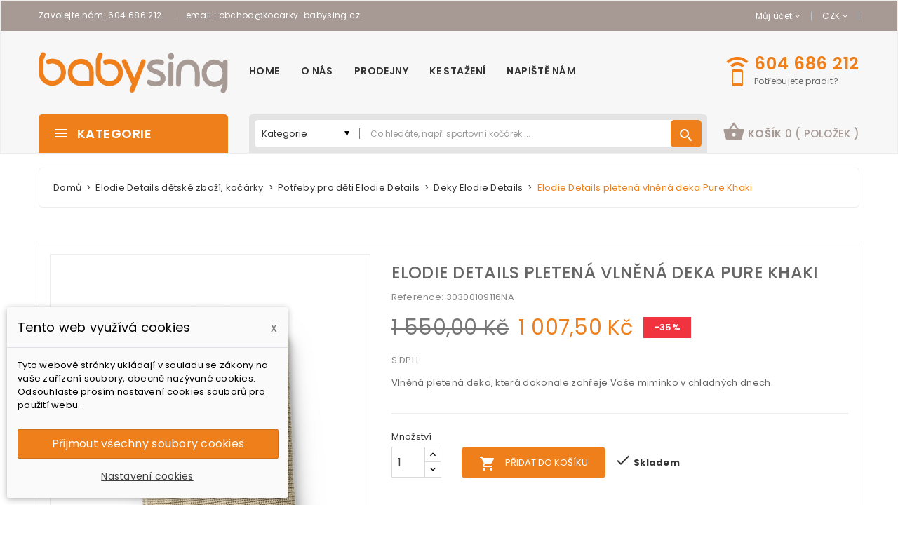

--- FILE ---
content_type: text/html; charset=utf-8
request_url: https://www.kocarky-babysing.cz/deky-elodie-details/1618-elodie-details-pletena-vlnena-deka-pure-khaki-7333222010971.html
body_size: 25640
content:


	<!doctype html>
<html lang="cs">

  <head>
    
       
<meta charset="utf-8">
<meta http-equiv="x-ua-compatible" content="ie=edge">


  <link rel="canonical" href="https://www.kocarky-babysing.cz/deky-elodie-details/1618-elodie-details-pletena-vlnena-deka-pure-khaki-7333222010971.html"> 

  <title>Elodie Details pletená vlněná deka Pure Khaki | Kočárky-babysing.cz</title>
  <meta name="description" content="Vlněná pletená deka, která dokonale zahřeje Vaše miminko v chladných dnech.">
  <meta name="keywords" content="">
        <link rel="canonical" href="https://www.kocarky-babysing.cz/deky-elodie-details/1618-elodie-details-pletena-vlnena-deka-pure-khaki-7333222010971.html">
  

<meta name="viewport" content="width=device-width, initial-scale=1">

<link rel="icon" type="image/vnd.microsoft.icon" href="https://www.kocarky-babysing.cz/img/favicon.ico?1564475241">
<link rel="shortcut icon" type="image/x-icon" href="https://www.kocarky-babysing.cz/img/favicon.ico?1564475241">
<link href="https://fonts.googleapis.com/css?family=Poppins:100,100i,200,200i,300,300i,400,400i,500,500i,600,600i,700,700i,800,800i,900,900i&amp;subset=devanagari,latin-ext" rel="stylesheet">

    <link rel="stylesheet" href="https://www.kocarky-babysing.cz/themes/theme_angara2/assets/cache/theme-ccf5e5332.css" type="text/css" media="all">




  

  <script type="text/javascript">
        var CLOSE = "M\u00e9n\u011b kategori\u00ed";
        var MORE = "Dal\u0161\u00ed kategorie";
        var POSSLIDESHOW_SPEED = "10000";
        var VMEGAMENU_POPUP_EFFECT = "2";
        var catSelected = 0;
        var dm_cookie_html_banner = "<style>\n\n    input:checked + .dm_slider {\n      background-color: #ef7f1b;\n    }\n\n    input:focus + .dm_slider {\n      box-shadow: 0 0 1px #ef7f1b;\n    }\n\n    .dm-cookie-popup-accept-cookies, .dm-cookie-popup-accept-cookies-save-group {\n        background-color: #ef7f1b;\n        border:1px solid #d06e16;\n    }\n\n    .dm-cookie-popup-accept-cookies:hover {\n        background-color: #ae5c13;\n    }\n\n    .dm-cookie-popup-accept-cookies-save-group:hover {\n        background-color: #ae5c13;\n    }\n\n<\/style>\n\n<div id=\"dm-cookie-popup-container\">\n\n    <div class=\"dm-cookie-popup\" style=\"display: none;\">\n\n        <div class=\"dm-cookie-popup-inner\">\n            <div class=\"dm-cookie-popup-left\">\n                <div class=\"dm-cookie-popup-headline\">Tento web vyu\u017e\u00edv\u00e1 cookies<span><a href=\"#\" class=\"dm-cookie-popup-decline-cookies-cancel-screen\">x<\/a><\/span><\/div>\n                <div class=\"dm-cookie-popup-sub-headline\">Tyto webov\u00e9 str\u00e1nky ukl\u00e1daj\u00ed v souladu se z\u00e1kony na va\u0161e za\u0159\u00edzen\u00ed soubory, obecn\u011b naz\u00fdvan\u00e9 cookies. Odsouhlaste pros\u00edm nastaven\u00ed cookies soubor\u016f pro pou\u017eit\u00ed webu.<\/div>\n            <\/div>\n        <\/div>\n\n        <div class=\"dm-cookie-popup-lower\">\n            <ul class=\"dm_cookies_variant\">\n\n                <li class=\"dm_cookies_variant_item\">\n                    <p class=\"dm_cookies_more_info\">\n                        <span>\n                            <label class=\"switch\">\n                                <input type=\"checkbox\" name=\"dm_cookie_group_default\" id=\"dm_cookie_group_default\" class=\"noUniform\" checked=\"checked\" disabled \/>\n                                <span class=\"dm_slider round\"><\/span>\n                            <\/label>\n                            <span class=\"dm_title_group\">Nezbytn\u011b nutn\u00e9 soubory cookies<\/span>\n                        <\/span>\n                        <br \/>\n                        Tyto soubory cookie jsou nezbytn\u00e9 pro provoz na\u0161ich slu\u017eeb a nelze je vypnout. Obvykle se nastavuj\u00ed pouze v reakci na va\u0161e akce, jako je nap\u0159\u00edklad vytvo\u0159en\u00ed \u00fa\u010dtu nebo ulo\u017een\u00ed seznamu p\u0159\u00e1n\u00ed na pozd\u011bji.\n                    <\/p>\n                <\/li>\n                \n                <li class=\"dm_cookies_variant_item\">\n                    <p class=\"dm_cookies_more_info\">\n                        <span>\n                            <label class=\"switch\">\n                                <input type=\"checkbox\" name=\"dm_cookie_group_1\" id=\"dm_cookie_group_1\" class=\"noUniform\"  \/>\n                                <span class=\"dm_slider round\"><\/span>\n                            <\/label>\n                            <span class=\"dm_title_group\">Analytick\u00e9 soubory cookies<\/span>\n                        <\/span>\n                        <br \/>\n                        Tyto soubory cookie n\u00e1m umo\u017e\u0148uj\u00ed po\u010d\u00edtat n\u00e1v\u0161t\u011bvy a provoz, abychom m\u011bli p\u0159ehled o tom, kter\u00e9 str\u00e1nky jsou nejobl\u00edben\u011bj\u0161\u00ed a jak se na na\u0161em webu n\u00e1v\u0161t\u011bvn\u00edci pohybuj\u00ed. Ve\u0161ker\u00e9 informace, kter\u00e9 tyto soubory cookie shroma\u017e\u010fuj\u00ed, jsou agregovan\u00e9, a tedy anonymn\u00ed.\n                    <\/p>\n                <\/li>\n\n                <li class=\"dm_cookies_variant_item\">\n                    <p class=\"dm_cookies_more_info\">\n                        <span>\n                            <label class=\"switch\">\n                                <input type=\"checkbox\" name=\"dm_cookie_group_2\" id=\"dm_cookie_group_2\" class=\"noUniform\"  \/>\n                                <span class=\"dm_slider round\"><\/span>\n                            <\/label>\n                            <span class=\"dm_title_group\">Marketingov\u00e9 soubory cookies<\/span>\n                        <\/span>\n                        <br \/>\n                        Kdy\u017e p\u0159ijmete marketingov\u00e9 soubory cookie, d\u00e1v\u00e1te n\u00e1m souhlas um\u00edstit do va\u0161eho za\u0159\u00edzen\u00ed soubory cookie, kter\u00e9 v\u00e1m poskytnou relevantn\u00ed obsah odpov\u00eddaj\u00edc\u00ed va\u0161im z\u00e1jm\u016fm. Tyto soubory cookie mohou b\u00fdt nastaveny n\u00e1mi nebo na\u0161imi reklamn\u00edmi partnery prost\u0159ednictv\u00edm na\u0161ich str\u00e1nek. Jejich \u00fa\u010delem je vytvo\u0159it profil va\u0161ich z\u00e1jm\u016f a zobrazovat v\u00e1m relevantn\u00ed obsah na na\u0161ich webov\u00fdch str\u00e1nk\u00e1ch i na webov\u00fdch str\u00e1nk\u00e1ch t\u0159et\u00edch stran.\n                    <\/p>\n                <\/li>\n\n            <\/ul>\n        <\/div>\n\n        <div class=\"dm-cookie-popup-cms-link\">\n                            <a href=\"https:\/\/www.kocarky-babysing.cz\/content\/8-vse-o-cookies\" class=\"cookie-a\">P\u0159ej\u00edt na str\u00e1nku Podrobn\u011b o cookies<\/a>\n                    <\/div>\n\n        <div class=\"dm-cookie-popup-right\">\n            <a href=\"#\" class=\"dm-cookie-popup-accept-cookies\">P\u0159ijmout v\u0161echny soubory cookies<\/a>\n            <a href=\"#\" class=\"dm-cookie-popup-accept-cookies-save-group\" style=\"display:none\">Ulo\u017eit nastaven\u00ed cookies soubor\u016f<\/a>\n            <a href=\"#\" class=\"dm-cookie-popup-learn-more\">Nastaven\u00ed cookies<\/a>\n        <\/div>\n\n    <\/div>\n<\/div>\n\n";
        var dm_cookies_base_url = "https:\/\/www.kocarky-babysing.cz\/";
        var dm_cookies_days_expires = 31;
        var dm_cookies_id_guest = 4019157;
        var dm_cookies_position = "bottomleft";
        var dm_heureka_country = "cz";
        var dm_heureka_key = "3A5A0E17BE7227F5274415F951871B54";
        var dm_heureka_position = 21;
        var id_lang = 3;
        var possearch_image = 1;
        var possearch_number = 100;
        var prestashop = {"cart":{"products":[],"totals":{"total":{"type":"total","label":"Celkem","amount":0,"value":"0,00\u00a0K\u010d"},"total_including_tax":{"type":"total","label":"Celkem (s DPH)","amount":0,"value":"0,00\u00a0K\u010d"},"total_excluding_tax":{"type":"total","label":"Celkem (bez DPH)","amount":0,"value":"0,00\u00a0K\u010d"}},"subtotals":{"products":{"type":"products","label":"Mezisou\u010det","amount":0,"value":"0,00\u00a0K\u010d"},"discounts":null,"shipping":{"type":"shipping","label":"Doru\u010den\u00ed","amount":0,"value":""},"tax":{"type":"tax","label":"v\u010d. DPH","amount":0,"value":"0,00\u00a0K\u010d"}},"products_count":0,"summary_string":"0 polo\u017eek","vouchers":{"allowed":1,"added":[]},"discounts":[],"minimalPurchase":0,"minimalPurchaseRequired":""},"currency":{"id":3,"name":"\u010cesk\u00e1 koruna","iso_code":"CZK","iso_code_num":"203","sign":"K\u010d"},"customer":{"lastname":null,"firstname":null,"email":null,"birthday":null,"newsletter":null,"newsletter_date_add":null,"optin":null,"website":null,"company":null,"siret":null,"ape":null,"is_logged":false,"gender":{"type":null,"name":null},"addresses":[]},"country":{"id_zone":"9","id_currency":"0","call_prefix":"420","iso_code":"CZ","active":"1","contains_states":"0","need_identification_number":"0","need_zip_code":"1","zip_code_format":"NNN NN","display_tax_label":"1","name":"\u010cesk\u00e1 republika","id":16},"language":{"name":"\u010ce\u0161tina (Czech)","iso_code":"cs","locale":"cs-CZ","language_code":"cs-cz","active":"1","is_rtl":"0","date_format_lite":"Y-m-d","date_format_full":"Y-m-d H:i:s","id":3},"page":{"title":"","canonical":"https:\/\/www.kocarky-babysing.cz\/deky-elodie-details\/1618-elodie-details-pletena-vlnena-deka-pure-khaki-7333222010971.html","meta":{"title":"Elodie Details pleten\u00e1 vln\u011bn\u00e1 deka Pure Khaki","description":"Vln\u011bn\u00e1 pleten\u00e1 deka, kter\u00e1 dokonale zah\u0159eje Va\u0161e miminko v chladn\u00fdch dnech.","keywords":"","robots":"index"},"page_name":"product","body_classes":{"lang-cs":true,"lang-rtl":false,"country-CZ":true,"currency-CZK":true,"layout-full-width":true,"page-product":true,"tax-display-enabled":true,"page-customer-account":false,"product-id-1618":true,"product-Elodie Details pleten\u00e1 vln\u011bn\u00e1 deka Pure Khaki":true,"product-id-category-76":true,"product-id-manufacturer-8":true,"product-id-supplier-3":true,"product-available-for-order":true},"admin_notifications":[],"password-policy":{"feedbacks":{"0":"Velmi slab\u00e9","1":"Slab\u00e9","2":"Pr\u016fm\u011brn\u00fd","3":"Siln\u00e9","4":"Velmi siln\u00e9","Straight rows of keys are easy to guess":"Skupiny stejn\u00fdch znak\u016f je velmi snadn\u00e9 uhodnout","Short keyboard patterns are easy to guess":"Kr\u00e1tk\u00e9 kombinace znak\u016f lze snadno uhodnout","Use a longer keyboard pattern with more turns":"Pou\u017eijte del\u0161\u00ed kombinace znak\u016f z r\u016fzn\u00fdch \u0159ad kl\u00e1vesnice","Repeats like \"aaa\" are easy to guess":"Opakov\u00e1n\u00ed p\u00edsmen jako \u201eaaa\u201c lze snadno uhodnout","Repeats like \"abcabcabc\" are only slightly harder to guess than \"abc\"":"Opakov\u00e1n\u00ed jako \u201eabcabcabc\u201c nen\u00ed o moc t\u011b\u017e\u0161\u00ed uhodnout ne\u017e \u201eabc\u201c","Sequences like abc or 6543 are easy to guess":"Sekvence znak\u016f jako jsou \"abc\" nebo \"6543\" je snadn\u00e9 uhodnout","Recent years are easy to guess":"P\u0159ede\u0161l\u00e9 roky se daj\u00ed lehce uhodnout","Dates are often easy to guess":"Datumy se daj\u00ed lehce uhodnout","This is a top-10 common password":"Toto je jedno z 10 nejpou\u017e\u00edvan\u011bj\u0161\u00edch hesel","This is a top-100 common password":"Toto je jedno ze 100 nejpou\u017e\u00edvan\u011bj\u0161\u00edch hesel","This is a very common password":"Toto je jedno z nejpou\u017e\u00edvan\u011bj\u0161\u00edch hesel","This is similar to a commonly used password":"Toto heslo je velmi podobn\u00e9 \u010dasto pou\u017e\u00edvan\u00e9mu heslu","A word by itself is easy to guess":"Slovo samo o sob\u011b je snadn\u00e9 uhodnout","Names and surnames by themselves are easy to guess":"Jm\u00e9na a p\u0159\u00edjmen\u00ed jdou snadno uhodnout","Common names and surnames are easy to guess":"B\u011b\u017en\u00e1 jm\u00e9na a p\u0159\u00edjmen\u00ed se daj\u00ed lehce uhodnout","Use a few words, avoid common phrases":"Pou\u017eijte n\u011bkolik slov a vyhn\u011bte se b\u011b\u017en\u00fdm fr\u00e1z\u00edm","No need for symbols, digits, or uppercase letters":"Nen\u00ed t\u0159eba pou\u017e\u00edvat symboly, \u010d\u00edsla nebo velk\u00e1 p\u00edsmena","Avoid repeated words and characters":"Vyhn\u011bte se opakov\u00e1n\u00ed slov a znak\u016f","Avoid sequences":"Vyhn\u011bte se sekvenc\u00edm znak\u016f","Avoid recent years":"Vyhn\u011bte se posledn\u00edm rok\u016fm","Avoid years that are associated with you":"Vyhn\u011bte se rok\u016fm, kter\u00e9 jsou s v\u00e1mi spojen\u00e9","Avoid dates and years that are associated with you":"Vyhn\u011bte se dat\u016fm a rok\u016fm, kter\u00e9 jsou s v\u00e1mi spojen\u00e9","Capitalization doesn't help very much":"Velk\u00e1 p\u00edsmena nemaj\u00ed skoro v\u00fdznam","All-uppercase is almost as easy to guess as all-lowercase":"V\u0161echna velk\u00e1 p\u00edsmena jdou uhodnout stejn\u011b snadno jako v\u0161echna mal\u00e1","Reversed words aren't much harder to guess":"Slova psan\u00e1 pozp\u00e1tku nen\u00ed o moc t\u011b\u017e\u0161\u00ed uhodnout","Predictable substitutions like '@' instead of 'a' don't help very much":"P\u0159edv\u00eddateln\u00e1 nahrazen\u00ed znak\u016f jako \u201e@\u201c m\u00edsto \u201ea\u201c nejsou moc u\u017eite\u010dn\u00e1","Add another word or two. Uncommon words are better.":"P\u0159idejte dal\u0161\u00ed slovo nebo dv\u011b. Lep\u0161\u00ed jsou neobvykl\u00e1 slova."}}},"shop":{"name":"Ko\u010d\u00e1rky-babysing.cz","logo":"https:\/\/www.kocarky-babysing.cz\/img\/angara-2-responsive-prestashop-theme-logo-1564475241.jpg","stores_icon":"https:\/\/www.kocarky-babysing.cz\/img\/logo_stores.png","favicon":"https:\/\/www.kocarky-babysing.cz\/img\/favicon.ico"},"core_js_public_path":"\/themes\/","urls":{"base_url":"https:\/\/www.kocarky-babysing.cz\/","current_url":"https:\/\/www.kocarky-babysing.cz\/deky-elodie-details\/1618-elodie-details-pletena-vlnena-deka-pure-khaki-7333222010971.html","shop_domain_url":"https:\/\/www.kocarky-babysing.cz","img_ps_url":"https:\/\/www.kocarky-babysing.cz\/img\/","img_cat_url":"https:\/\/www.kocarky-babysing.cz\/img\/c\/","img_lang_url":"https:\/\/www.kocarky-babysing.cz\/img\/l\/","img_prod_url":"https:\/\/www.kocarky-babysing.cz\/img\/p\/","img_manu_url":"https:\/\/www.kocarky-babysing.cz\/img\/m\/","img_sup_url":"https:\/\/www.kocarky-babysing.cz\/img\/su\/","img_ship_url":"https:\/\/www.kocarky-babysing.cz\/img\/s\/","img_store_url":"https:\/\/www.kocarky-babysing.cz\/img\/st\/","img_col_url":"https:\/\/www.kocarky-babysing.cz\/img\/co\/","img_url":"https:\/\/www.kocarky-babysing.cz\/themes\/theme_angara2\/assets\/img\/","css_url":"https:\/\/www.kocarky-babysing.cz\/themes\/theme_angara2\/assets\/css\/","js_url":"https:\/\/www.kocarky-babysing.cz\/themes\/theme_angara2\/assets\/js\/","pic_url":"https:\/\/www.kocarky-babysing.cz\/upload\/","theme_assets":"https:\/\/www.kocarky-babysing.cz\/themes\/theme_angara2\/assets\/","theme_dir":"https:\/\/www.kocarky-babysing.cz\/themes\/theme_angara2\/","pages":{"address":"https:\/\/www.kocarky-babysing.cz\/adresa","addresses":"https:\/\/www.kocarky-babysing.cz\/adresy","authentication":"https:\/\/www.kocarky-babysing.cz\/prihlasit","manufacturer":"https:\/\/www.kocarky-babysing.cz\/brands","cart":"https:\/\/www.kocarky-babysing.cz\/kosik","category":"https:\/\/www.kocarky-babysing.cz\/index.php?controller=category","cms":"https:\/\/www.kocarky-babysing.cz\/index.php?controller=cms","contact":"https:\/\/www.kocarky-babysing.cz\/napiste-nam","discount":"https:\/\/www.kocarky-babysing.cz\/sleva","guest_tracking":"https:\/\/www.kocarky-babysing.cz\/sledovani-objednavky-navstevnika","history":"https:\/\/www.kocarky-babysing.cz\/historie-objednavek","identity":"https:\/\/www.kocarky-babysing.cz\/osobni-udaje","index":"https:\/\/www.kocarky-babysing.cz\/","my_account":"https:\/\/www.kocarky-babysing.cz\/muj-ucet","order_confirmation":"https:\/\/www.kocarky-babysing.cz\/potvrzeni-objednavky","order_detail":"https:\/\/www.kocarky-babysing.cz\/index.php?controller=order-detail","order_follow":"https:\/\/www.kocarky-babysing.cz\/sledovani-objednavky","order":"https:\/\/www.kocarky-babysing.cz\/objednavka","order_return":"https:\/\/www.kocarky-babysing.cz\/index.php?controller=order-return","order_slip":"https:\/\/www.kocarky-babysing.cz\/dobropis","pagenotfound":"https:\/\/www.kocarky-babysing.cz\/stranka-nenalezena","password":"https:\/\/www.kocarky-babysing.cz\/obnova-hesla","pdf_invoice":"https:\/\/www.kocarky-babysing.cz\/index.php?controller=pdf-invoice","pdf_order_return":"https:\/\/www.kocarky-babysing.cz\/index.php?controller=pdf-order-return","pdf_order_slip":"https:\/\/www.kocarky-babysing.cz\/index.php?controller=pdf-order-slip","prices_drop":"https:\/\/www.kocarky-babysing.cz\/slevy","product":"https:\/\/www.kocarky-babysing.cz\/index.php?controller=product","registration":"https:\/\/www.kocarky-babysing.cz\/index.php?controller=registration","search":"https:\/\/www.kocarky-babysing.cz\/vyhledavani","sitemap":"https:\/\/www.kocarky-babysing.cz\/mapa-stranek","stores":"https:\/\/www.kocarky-babysing.cz\/prodejny","supplier":"https:\/\/www.kocarky-babysing.cz\/dodavatele","new_products":"https:\/\/www.kocarky-babysing.cz\/novinky","brands":"https:\/\/www.kocarky-babysing.cz\/brands","register":"https:\/\/www.kocarky-babysing.cz\/index.php?controller=registration","order_login":"https:\/\/www.kocarky-babysing.cz\/objednavka?login=1"},"alternative_langs":[],"actions":{"logout":"https:\/\/www.kocarky-babysing.cz\/?mylogout="},"no_picture_image":{"bySize":{"side_default":{"url":"https:\/\/www.kocarky-babysing.cz\/img\/p\/cs-default-side_default.jpg","width":70,"height":92},"small_default":{"url":"https:\/\/www.kocarky-babysing.cz\/img\/p\/cs-default-small_default.jpg","width":98,"height":113},"cart_default":{"url":"https:\/\/www.kocarky-babysing.cz\/img\/p\/cs-default-cart_default.jpg","width":125,"height":145},"home_default":{"url":"https:\/\/www.kocarky-babysing.cz\/img\/p\/cs-default-home_default.jpg","width":350,"height":405},"medium_default":{"url":"https:\/\/www.kocarky-babysing.cz\/img\/p\/cs-default-medium_default.jpg","width":458,"height":530},"large_default":{"url":"https:\/\/www.kocarky-babysing.cz\/img\/p\/cs-default-large_default.jpg","width":800,"height":926}},"small":{"url":"https:\/\/www.kocarky-babysing.cz\/img\/p\/cs-default-side_default.jpg","width":70,"height":92},"medium":{"url":"https:\/\/www.kocarky-babysing.cz\/img\/p\/cs-default-home_default.jpg","width":350,"height":405},"large":{"url":"https:\/\/www.kocarky-babysing.cz\/img\/p\/cs-default-large_default.jpg","width":800,"height":926},"legend":""}},"configuration":{"display_taxes_label":true,"display_prices_tax_incl":true,"is_catalog":false,"show_prices":true,"opt_in":{"partner":true},"quantity_discount":{"type":"discount","label":"Jednotkov\u00e1 sleva"},"voucher_enabled":1,"return_enabled":0},"field_required":[],"breadcrumb":{"links":[{"title":"Dom\u016f","url":"https:\/\/www.kocarky-babysing.cz\/"},{"title":"Elodie Details d\u011btsk\u00e9 zbo\u017e\u00ed, ko\u010d\u00e1rky","url":"https:\/\/www.kocarky-babysing.cz\/109-elodie-details-detske-zbozi-kocarky"},{"title":"Pot\u0159eby pro d\u011bti Elodie Details","url":"https:\/\/www.kocarky-babysing.cz\/106-potreby-pro-deti-elodie-details"},{"title":"Deky Elodie Details","url":"https:\/\/www.kocarky-babysing.cz\/76-deky-elodie-details"},{"title":"Elodie Details pleten\u00e1 vln\u011bn\u00e1 deka Pure Khaki","url":"https:\/\/www.kocarky-babysing.cz\/deky-elodie-details\/1618-elodie-details-pletena-vlnena-deka-pure-khaki-7333222010971.html"}],"count":5},"link":{"protocol_link":"https:\/\/","protocol_content":"https:\/\/"},"time":1765985633,"static_token":"ebb05fe2def728124966f18ad5fc8ff7","token":"762299a1510c883817bf59df662ba5ea","debug":false};
        var psemailsubscription_subscription = "https:\/\/www.kocarky-babysing.cz\/module\/ps_emailsubscription\/subscription";
        var psr_icon_color = "#F19D76";
      </script>



    <script type="text/javascript" src="https://www.kocarky-babysing.cz/themes/theme_angara2/assets/cache/bottom-439b5a331.js" ></script>





  

<style type="text/css">


.animation1 {


	 -webkit-transition-duration: 500ms;


    -moz-transition-duration: 500ms;


    -o-transition-duration: 500ms;


    transition-duration: 500ms;


}





</style><script async src="https://www.googletagmanager.com/gtag/js?id=UA-106594566-1"></script>
<script>
  window.dataLayer = window.dataLayer || [];
  function gtag(){dataLayer.push(arguments);}
  gtag('js', new Date());
  gtag(
    'config',
    'UA-106594566-1',
    {
      'debug_mode':false
                      }
  );
</script>





<!-- Google tag (gtag.js) --> <script async src="https://www.googletagmanager.com/gtag/js?id=G-GT25W70X2R"></script> <script> window.dataLayer = window.dataLayer || []; function gtag(){dataLayer.push(arguments);} gtag('js', new Date()); gtag('config', 'G-GT25W70X2R'); </script>
    
  <meta property="og:type" content="product">
  <meta property="og:url" content="https://www.kocarky-babysing.cz/deky-elodie-details/1618-elodie-details-pletena-vlnena-deka-pure-khaki-7333222010971.html">
  <meta property="og:title" content="Elodie Details pletená vlněná deka Pure Khaki">
  <meta property="og:site_name" content="Kočárky-babysing.cz">
  <meta property="og:description" content="Vlněná pletená deka, která dokonale zahřeje Vaše miminko v chladných dnech.">
  <meta property="og:image" content="https://www.kocarky-babysing.cz/9697-large_default/elodie-details-pletena-vlnena-deka-pure-khaki.jpg">
  <meta property="product:pretax_price:amount" content="832.644628">
  <meta property="product:pretax_price:currency" content="CZK">
  <meta property="product:price:amount" content="1007.5">
  <meta property="product:price:currency" content="CZK">
    <meta property="product:weight:value" content="0.500000">
  <meta property="product:weight:units" content="kg">
  
  </head>
 
  <body id="product" class="lang-cs country-cz currency-czk layout-full-width page-product tax-display-enabled product-id-1618 product-elodie-details-pletena-vlnena-deka-pure-khaki product-id-category-76 product-id-manufacturer-8 product-id-supplier-3 product-available-for-order sub-page">
   
    
    <main>
      
              
	  <div class="header-container">
		  <header id="header">
			
			  
	<nav class="header-nav">
		<div class="container">
			  <div class="contact-link">
    	<div class="info_box">
	  	  Zavolejte nám: <span>604 686 212</span>
	 </div>
	 	 			<div class="info_box">
			email :  <a href="mailto:obchod@kocarky-babysing.cz">obchod@kocarky-babysing.cz</a>
		</div>
      </div>

<div id="currency_selector" class="localiz_block dropdown js-dropdown">

    <span class="expand-more" data-toggle="dropdown">

		CZK

		<i class="fa-angle-down"></i>

	</span>

    <ul class="dropdown-menu">

      
        <li  class="current" >

          <a title="Česká koruna" rel="nofollow" href="https://www.kocarky-babysing.cz/deky-elodie-details/1618-elodie-details-pletena-vlnena-deka-pure-khaki-7333222010971.html?SubmitCurrency=1&amp;id_currency=3" class="dropdown-item"> Kč Česká koruna</a>

        </li>

      
        <li >

          <a title="Euro" rel="nofollow" href="https://www.kocarky-babysing.cz/deky-elodie-details/1618-elodie-details-pletena-vlnena-deka-pure-khaki-7333222010971.html?SubmitCurrency=1&amp;id_currency=2" class="dropdown-item"> € Euro</a>

        </li>

      
    </ul>

</div><div id="user_info_top" class="localiz_block dropdown js-dropdown">
	<span class="expand-more" data-toggle="dropdown">
		Můj účet
		<i class="fa-angle-down"></i>
	 </span>
      <ul class="dropdown-menu">
	 	<li>
			<a href="https://www.kocarky-babysing.cz/muj-ucet" rel="nofollow" class="dropdown-item">Můj účet</a>
		</li>
		<li>
			<a href="https://www.kocarky-babysing.cz/kosik" class="dropdown-item">Do pokladny</a>
		</li>
		<li>
						  <a
				href="https://www.kocarky-babysing.cz/muj-ucet"
				title="Přihlaste se ke svému zákaznickému účtu"
				rel="nofollow" class="dropdown-item"
			  >
				Přihlásit se
			  </a>
					</li>
	
	</ul>
</div>
		</div>
	</nav>


  <div class="header-top">
    <div class="container">
       <div class="row">
        <div class="header_logo col col-lg-3 col-md-12 col-xs-12">
          <a href="https://www.kocarky-babysing.cz/">
            <img class="logo img-responsive" src="https://www.kocarky-babysing.cz/img/angara-2-responsive-prestashop-theme-logo-1564475241.jpg" alt="Kočárky-babysing.cz">
          </a>
        </div>
        <div class="col col-xs-12 col-lg-9 col-md-12 display_top">
			<!-- Block categories module -->






	<div class="ma-nav-mobile-container hidden-lg-up">



		<div class="pt_custommenu_mobile">



		<div class="navbar">



			<div id="navbar-inner" class="navbar-inner navbar-inactive">



				<a class="btn-navbar">Kategorie</a>



				<ul id="pt_custommenu_itemmobile" class="tree dhtml  mobilemenu nav-collapse collapse">



					


						<li><a href="https://www.kocarky-babysing.cz/148-vyprodej">Výprodej </a>



						


						<ul class="dhtml">



						


							<li><a href="https://www.kocarky-babysing.cz/165-jarni-kolekce-obuvi-en-fant">Jarní kolekce obuvi EN-FANT </a>



								<ul>



								


								</ul>



						


							<li><a href="https://www.kocarky-babysing.cz/166-jarni-kolekce-obleceni-en-fant-">Jarní kolekce oblečení EN-FANT </a>



								<ul>



								


								</ul>



						


							<li><a href="https://www.kocarky-babysing.cz/157-zimni-kolekce-obuvi-en-fant">Zimní kolekce obuvi EN-FANT </a>



								<ul>



								


								</ul>



						


							<li><a href="https://www.kocarky-babysing.cz/158-zimni-kolekce-obleceni-en-fant">Zimní kolekce oblečení EN-FANT </a>



								<ul>



								


								</ul>



						


							<li><a href="https://www.kocarky-babysing.cz/204-color-kids-vyprodej">Color Kids výprodej </a>



								<ul>



								


								</ul>



						


							<li><a href="https://www.kocarky-babysing.cz/206-vyprodej-elodie-details-cepice-">Výprodej Elodie Details čepice </a>



								<ul>



								


								</ul>



						


							<li><a href="https://www.kocarky-babysing.cz/207-vyprodej-elodie-details-klobouky-">Výprodej Elodie Details klobouky </a>



								<ul>



								


								</ul>



						


						</ul>



						


						</li>



					


						<li><a href="https://www.kocarky-babysing.cz/109-elodie-details-detske-zbozi-kocarky">Elodie Details dětské zboží, kočárky </a>



						


						<ul class="dhtml">



						


							<li><a href="https://www.kocarky-babysing.cz/98-kocarek-mondo-elodie-details">Kočárek Mondo Elodie Details </a>



								<ul>



								


								</ul>



						


							<li><a href="https://www.kocarky-babysing.cz/105-prislusenstvi-ke-kocarkum-elodie-details">Příslušenství ke kočárkům Elodie Details </a>



								<ul>



								


									<li><a href="https://www.kocarky-babysing.cz/87-batohy-elodie-details">Batohy Elodie Details </a>



								


									<li><a href="https://www.kocarky-babysing.cz/90-tasky-na-kocarky-elodie-details">Tašky na kočárky Elodie Details </a>



								


									<li><a href="https://www.kocarky-babysing.cz/91-prirucni-tasky-zipgo-elodie-details">Příruční tašky ZIP&amp;GO Elodie Details </a>



								


									<li><a href="https://www.kocarky-babysing.cz/83-fusaky-elodie-details">Fusaky Elodie Details </a>



								


									<li><a href="https://www.kocarky-babysing.cz/84-rukavice-na-kocarek-elodie-details">Rukavice na kočárek Elodie Details </a>



								


									<li><a href="https://www.kocarky-babysing.cz/88-podlozka-do-kocarku-elodie-details">Podložka do kočárku Elodie Details </a>



								


									<li><a href="https://www.kocarky-babysing.cz/94-slunecniky-na-kocarek-elodie-details">Slunečníky na kočárek Elodie Details </a>



								


									<li><a href="https://www.kocarky-babysing.cz/92-plastenky-elodie-details">Pláštěnky Elodie Details </a>



								


									<li><a href="https://www.kocarky-babysing.cz/95-moskytiery-elodie-details">Moskytiéry Elodie Details </a>



								


								</ul>



						


							<li><a href="https://www.kocarky-babysing.cz/106-potreby-pro-deti-elodie-details">Potřeby pro děti Elodie Details </a>



								<ul>



								


									<li><a href="https://www.kocarky-babysing.cz/71-dudliky-elodie-details">Dudlíky Elodie Details </a>



								


									<li><a href="https://www.kocarky-babysing.cz/99-klipy-na-dudliky-elodie-details">Klipy na dudlíky Elodie Details </a>



								


									<li><a href="https://www.kocarky-babysing.cz/73-bryndaky-elodie-details">Bryndáky Elodie Details </a>



								


									<li><a href="https://www.kocarky-babysing.cz/74-slintaky-elodie-details">Slintáky Elodie Details </a>



								


									<li><a href="https://www.kocarky-babysing.cz/76-deky-elodie-details">Deky Elodie Details </a>



								


									<li><a href="https://www.kocarky-babysing.cz/110-kojenecke-cepicky-a-rukavicky">Kojenecké čepičky a rukavičky </a>



								


									<li><a href="https://www.kocarky-babysing.cz/93-cepice-elodie-details">Čepice Elodie Details </a>



								


									<li><a href="https://www.kocarky-babysing.cz/85-usanky-elodie-details">Ušanky Elodie Details </a>



								


									<li><a href="https://www.kocarky-babysing.cz/86-rukavice-elodie-details">Rukavice Elodie Details </a>



								


									<li><a href="https://www.kocarky-babysing.cz/96-kloboucky-elodie-details">Kloboučky Elodie Details </a>



								


									<li><a href="https://www.kocarky-babysing.cz/89-hracky-a-usinacci-elodie-details">Hračky a usínáčci Elodie Details </a>



								


									<li><a href="https://www.kocarky-babysing.cz/72-termosky-elodie-details">Termosky Elodie Details </a>



								


									<li><a href="https://www.kocarky-babysing.cz/124-prirucni-prebalovaci-podlozka">Příruční přebalovací podložka </a>



								


									<li><a href="https://www.kocarky-babysing.cz/82-detske-osusky-elodie-details">Dětské osušky Elodie Details </a>



								


									<li><a href="https://www.kocarky-babysing.cz/156-nakrcnik-">Nákrčník </a>



								


								</ul>



						


							<li><a href="https://www.kocarky-babysing.cz/107-pokojicek-elodie-details">Pokojíček Elodie Details </a>



								<ul>



								


									<li><a href="https://www.kocarky-babysing.cz/78-hraci-podlozky-elodie-details">Hrací podložky Elodie Details </a>



								


									<li><a href="https://www.kocarky-babysing.cz/77-hudebni-hracky-elodie-details">Hudební hračky Elodie Details </a>



								


									<li><a href="https://www.kocarky-babysing.cz/79-detske-povleceni-elodie-details">Dětské povlečení Elodie Details </a>



								


									<li><a href="https://www.kocarky-babysing.cz/97-povlak-na-prebalovaci-podlozku">Povlak na přebalovací podložku </a>



								


									<li><a href="https://www.kocarky-babysing.cz/80-ulozne-boxy-elodie-details">Úložné boxy Elodie Details </a>



								


									<li><a href="https://www.kocarky-babysing.cz/132-doplnky-vesaky-hrazdicky-hnizda-pro-miminka">Doplňky - věšáky, hrazdičky, hnízda pro miminka </a>



								


								</ul>



						


							<li><a href="https://www.kocarky-babysing.cz/143-stolovani">Stolování </a>



								<ul>



								


									<li><a href="https://www.kocarky-babysing.cz/211-jidelni-zidlicky-a-prislusenstvi-">Jídelní židličky a příslušenství </a>



								


									<li><a href="https://www.kocarky-babysing.cz/144-ubrousky-elodie-details">Ubrousky Elodie Details </a>



								


									<li><a href="https://www.kocarky-babysing.cz/145-jidelni-sady-elodie-details">Jídelní sady Elodie Details </a>



								


									<li><a href="https://www.kocarky-babysing.cz/146-pribory-elodie-details">Příbory Elodie Details </a>



								


								</ul>



						


							<li><a href="https://www.kocarky-babysing.cz/210-elodie-jarni-kolekce-2025">Elodie jarní kolekce 2025 </a>



								<ul>



								


								</ul>



						


						</ul>



						


						</li>



					


						<li><a href="https://www.kocarky-babysing.cz/127-en-fant-detska-obuv">EN-FANT dětská obuv </a>



						


						<ul class="dhtml">



						


							<li><a href="https://www.kocarky-babysing.cz/133-holinky-termo-holinky-zimni-obuv">holínky, termo holínky, zimní obuv </a>



								<ul>



								


								</ul>



						


							<li><a href="https://www.kocarky-babysing.cz/134-capacky-backurky-pantofle">Capáčky, bačkůrky, pantofle </a>



								<ul>



								


								</ul>



						


							<li><a href="https://www.kocarky-babysing.cz/135-venkovni-obuv-sandaly">Venkovní obuv, sandály </a>



								<ul>



								


								</ul>



						


						</ul>



						


						</li>



					


						<li><a href="https://www.kocarky-babysing.cz/129-en-fant-detske-obleceni">EN-FANT dětské oblečení </a>



						


						<ul class="dhtml">



						


							<li><a href="https://www.kocarky-babysing.cz/131-enfant-outdoorove-obleceni">ENFANT outdoorové oblečení </a>



								<ul>



								


									<li><a href="https://www.kocarky-babysing.cz/149-zimni-bundy-a-kombinezy">Zimní bundy a kombinézy </a>



								


									<li><a href="https://www.kocarky-babysing.cz/150-lyzarske-kalhoty">Lyžařské kalhoty </a>



								


									<li><a href="https://www.kocarky-babysing.cz/151-termo-soupravy">Termo soupravy </a>



								


									<li><a href="https://www.kocarky-babysing.cz/152-termo-bundy">Termo bundy </a>



								


									<li><a href="https://www.kocarky-babysing.cz/153-soupravy-a-kombinezy-do-deste">soupravy a kombinézy do deště </a>



								


									<li><a href="https://www.kocarky-babysing.cz/154-zimni-rukavice-a-palcaky">Zimní rukavice a palčáky </a>



								


									<li><a href="https://www.kocarky-babysing.cz/159-cepice-a-kukly-en-fant">Čepice a kukly EN-FANT </a>



								


								</ul>



						


							<li><a href="https://www.kocarky-babysing.cz/136-en-fant-obleceni">En Fant oblečení </a>



								<ul>



								


									<li><a href="https://www.kocarky-babysing.cz/137-en-fant-body-spodni-pradlo">En Fant body, spodní prádlo </a>



								


									<li><a href="https://www.kocarky-babysing.cz/138-en-fant-overaly-romper">En Fant overály, romper </a>



								


									<li><a href="https://www.kocarky-babysing.cz/139-en-fant-tricka-mikiny-svetry-pyzama">En Fant trička, mikiny, svetry, pyžama </a>



								


									<li><a href="https://www.kocarky-babysing.cz/140-en-fant-kalhoty-leginy-teplaky-kratasy">En Fant kalhoty, legíny, tepláky, kraťasy </a>



								


									<li><a href="https://www.kocarky-babysing.cz/141-en-fant-saty-tuniky-sukne">En Fant šaty, tuniky, sukně </a>



								


									<li><a href="https://www.kocarky-babysing.cz/167-en-fant-pokryvky-hlavy-klobouky-ksiltovky-cepice">En-Fant pokrývky hlavy - klobouky, kšiltovky, čepice </a>



								


								</ul>



						


						</ul>



						


						</li>



					


						<li><a href="https://www.kocarky-babysing.cz/173-color-kids-obleceni-a-obuv">COLOR KIDS oblečení a obuv </a>



						


						<ul class="dhtml">



						


							<li><a href="https://www.kocarky-babysing.cz/174-plavky">plavky </a>



								<ul>



								


								</ul>



						


							<li><a href="https://www.kocarky-babysing.cz/175-boty-do-vody">boty do vody </a>



								<ul>



								


								</ul>



						


							<li><a href="https://www.kocarky-babysing.cz/176-outdoorove-obleceni-bundy-vesty-kalhoty">outdoorové oblečení, bundy, vesty, kalhoty </a>



								<ul>



								


								</ul>



						


							<li><a href="https://www.kocarky-babysing.cz/177-venkovni-obuv-sandaly">Venkovní obuv, sandály </a>



								<ul>



								


								</ul>



						


						</ul>



						


						</li>



					


						<li><a href="https://www.kocarky-babysing.cz/160-color-kids-lyzarske-soupravy">COLOR KIDS Lyžařské soupravy </a>



						


						<ul class="dhtml">



						


							<li><a href="https://www.kocarky-babysing.cz/161-lyzarske-bundy-color-kids">Lyžařské bundy Color Kids </a>



								<ul>



								


								</ul>



						


							<li><a href="https://www.kocarky-babysing.cz/162-lyzarske-kalhoty-color-kids">Lyžařské kalhoty Color Kids </a>



								<ul>



								


								</ul>



						


							<li><a href="https://www.kocarky-babysing.cz/163-rukavice-palcaky-color-kids">Rukavice, palčáky Color Kids </a>



								<ul>



								


								</ul>



						


							<li><a href="https://www.kocarky-babysing.cz/209-cepice-color-kids">Čepice Color Kids </a>



								<ul>



								


								</ul>



						


						</ul>



						


						</li>



					


						<li><a href="https://www.kocarky-babysing.cz/193-minymo-kojenecke-a-detske-obleceni">Minymo - kojenecké a dětské oblečení </a>



						


						<ul class="dhtml">



						


							<li><a href="https://www.kocarky-babysing.cz/195-body-overaly-">body, overaly </a>



								<ul>



								


								</ul>



						


							<li><a href="https://www.kocarky-babysing.cz/197-topy-tricka-kosile-mikiny-svetry-bundy">Topy - trička, košile, mikiny, svetry, bundy </a>



								<ul>



								


								</ul>



						


							<li><a href="https://www.kocarky-babysing.cz/199-saty-sukne">šaty, sukně </a>



								<ul>



								


								</ul>



						


							<li><a href="https://www.kocarky-babysing.cz/194-kalhoty-teplaky-leginy-kratasy">kalhoty, tepláky, legíny, kraťasy </a>



								<ul>



								


								</ul>



						


							<li><a href="https://www.kocarky-babysing.cz/205-teplakove-soupravy">teplákové soupravy </a>



								<ul>



								


								</ul>



						


							<li><a href="https://www.kocarky-babysing.cz/196-spodni-pradlo-pyzama">spodní prádlo, pyžama </a>



								<ul>



								


								</ul>



						


							<li><a href="https://www.kocarky-babysing.cz/198-plavky">plavky </a>



								<ul>



								


								</ul>



						


							<li><a href="https://www.kocarky-babysing.cz/200-ponozky-puncochace">ponožky, punčocháče </a>



								<ul>



								


								</ul>



						


							<li><a href="https://www.kocarky-babysing.cz/201-denim-dziny-rifle">Denim, džíny, rifle </a>



								<ul>



								


								</ul>



						


						</ul>



						


						</li>



					


						<li><a href="https://www.kocarky-babysing.cz/142-nordic-label-detske-obleceni">NORDIC LABEL dětské oblečení </a>



						


						</li>



					


						<li><a href="https://www.kocarky-babysing.cz/182-kietla-detske-slunecni-bryle">KiETLA dětské sluneční brýle </a>



						


						<ul class="dhtml">



						


							<li><a href="https://www.kocarky-babysing.cz/189-kietla-diabola-slunecni-bryle-pro-nejmensi-0-1roku">KiETLA - DIABOLA sluneční brýle pro nejmenší 0-1roků </a>



								<ul>



								


								</ul>



						


							<li><a href="https://www.kocarky-babysing.cz/191-kietla-lion-slunecni-bryle-0-4r">KiETLA - LION  sluneční brýle 0-4r </a>



								<ul>



								


								</ul>



						


							<li><a href="https://www.kocarky-babysing.cz/192-kietla-ourson-slunecni-bryle-0-4r">KiETLA OURS’ON - sluneční brýle 0-4r </a>



								<ul>



								


								</ul>



						


							<li><a href="https://www.kocarky-babysing.cz/188-kietla-rozz-a-wazz-slunecni-bryle-1-4roky">KiETLA RoZZ a WaZZ sluneční brýle 1-4roky </a>



								<ul>



								


								</ul>



						


							<li><a href="https://www.kocarky-babysing.cz/187-kietla-crazyg-zag-slunecni-bryle-4-9let">KiETLA CraZyg-Zag  sluneční brýle 4-9let </a>



								<ul>



								


								</ul>



						


							<li><a href="https://www.kocarky-babysing.cz/190-woam-slunecni-bryle-pro-deti-i-dospele">WOAM sluneční brýle pro děti i dospělé </a>



								<ul>



								


								</ul>



						


						</ul>



						


						</li>



					


						<li><a href="https://www.kocarky-babysing.cz/181-bibs-dudliky-a-mimi-doplnky-">BIBS dudlíky a mimi doplňky </a>



						


						</li>



					


						<li><a href="https://www.kocarky-babysing.cz/186-pura-nerezove-a-termo-lahve">PURA - nerezové a termo láhve </a>



						


						</li>



					


						<li><a href="https://www.kocarky-babysing.cz/128-kojenecka-obuv-poco-nido">Kojenecká obuv Poco-Nido </a>



						


						<ul class="dhtml">



						


							<li><a href="https://www.kocarky-babysing.cz/126-poco-nido-capacky">POCO NIDO capáčky </a>



								<ul>



								


								</ul>



						


						</ul>



						


						</li>



					


						<li><a href="https://www.kocarky-babysing.cz/184-tikiri-prirodni-hracky-kousatka">Tikiri přírodní hračky, kousátka </a>



						


						</li>



					


						<li><a href="https://www.kocarky-babysing.cz/103-sportovni-kocarky-">Sportovní kočárky </a>



						


						<ul class="dhtml">



						


							<li><a href="https://www.kocarky-babysing.cz/66-sportovni-kocarek-kgo">Sportovní kočárek KGO </a>



								<ul>



								


								</ul>



						


							<li><a href="https://www.kocarky-babysing.cz/101-sportovni-kocarek-hgo">Sportovní kočárek HGO </a>



								<ul>



								


								</ul>



						


							<li><a href="https://www.kocarky-babysing.cz/102-sportovni-kocarky-mgo">Sportovní kočárky MGO </a>



								<ul>



								


								</ul>



						


							<li><a href="https://www.kocarky-babysing.cz/115-sportovni-kocarek-maxi-cosi-adorra">Sportovní kočárek Maxi-Cosi Adorra </a>



								<ul>



								


								</ul>



						


							<li><a href="https://www.kocarky-babysing.cz/120-sportovni-kocarek-maxi-cosi-stella">Sportovní kočárek Maxi-Cosi Stella </a>



								<ul>



								


								</ul>



						


						</ul>



						


						</li>



					


						<li><a href="https://www.kocarky-babysing.cz/104-kombinovane-kocarky">Kombinované kočárky </a>



						


						<ul class="dhtml">



						


							<li><a href="https://www.kocarky-babysing.cz/70-kombinovany-kocarek-mgo-deluxe">Kombinovaný kočárek MGO DELUXE </a>



								<ul>



								


								</ul>



						


						</ul>



						


						</li>



					


					     



							


								<li class="cms">



									<a href="https://www.kocarky-babysing.cz/content/4-o-nas" title="Contains Subs">O nás</a>



								</li>



							


								<li class="cms">



									<a href="https://www.kocarky-babysing.cz/content/7-ke-stazeni" title="Contains Subs">Ke stažení</a>



								</li>



							


						


						 



							


						


						 



							


						


						 



							


						


						 



							


								<li>



									<a href="/prodejny" title="">Prodejny</a>



								</li>



							


								<li>



									<a href="/napiste-nam" title="">Napiště nám</a>



								</li>



							


						


						 



							


						


						


						


				</ul>



			</div>



		</div>



		</div>



</div>






<!-- /Block categories module -->



<div class="nav-container hidden-md-down">



	<div class="nav-inner">



		<div id="pt_custommenu" class="pt_custommenu">



		    <div id="pt_menu_home" class="pt_menu"><div class="parentMenu"><a class="fontcustom2" href="/"><span>Home</span></a></div></div><div class ="pt_menu pt_menu_cms"><div class="parentMenu" ><a class="fontcustom2" href="https://www.kocarky-babysing.cz/content/4-o-nas"><span>O nás</span></a></div></div>
<div id ="pt_menu_link" class ="pt_menu"><div class="parentMenu" ><a class="fontcustom2" href="/prodejny"><span>Prodejny</span></a></div></div>
<div class ="pt_menu pt_menu_cms"><div class="parentMenu" ><a class="fontcustom2" href="https://www.kocarky-babysing.cz/content/7-ke-stazeni"><span>Ke stažení</span></a></div></div>
<div id ="pt_menu_link" class ="pt_menu"><div class="parentMenu" ><a class="fontcustom2" href="/napiste-nam"><span>Napiště nám</span></a></div></div>




		</div>



	</div>



</div>



<script type="text/javascript">



//<![CDATA[



var CUSTOMMENU_POPUP_EFFECT = 0;



var CUSTOMMENU_POPUP_TOP_OFFSET = 55;



//]]>



</script>
		
        </div>
      </div>
    </div>
  </div>
    <div class="header-bottom">
		<div class="container">
		   <div class="row">
			<div class=" col col-lg-3 col-md-12 col-xs-12">
				<div class="navleft-container hidden-md-down ">


	<div class="pt_vegamenu">


		<div class="pt_vmegamenu_title">


			<h2><i class="ion-navicon"></i>Kategorie</h2>


		</div>


		<div id="pt_vmegamenu" class="pt_vmegamenu pt_vegamenu_cate">


			<div id="ver_pt_menu148" class="pt_menu" ><div class="parentMenu"><a href="https://www.kocarky-babysing.cz/148-vyprodej"><span>Výprodej</span></a></div><div class="wrap-popup"><div id="ver_popup148" class="popup"><div class="box-popup"><div class="block1"><div class="column last col1" style="float:left;"><div class="itemMenu level1"><a class="itemMenuName level3 nochild" href="https://www.kocarky-babysing.cz/165-jarni-kolekce-obuvi-en-fant"><span>Jarní&nbsp;kolekce&nbsp;obuvi&nbsp;EN-FANT</span></a><a class="itemMenuName level3 nochild" href="https://www.kocarky-babysing.cz/166-jarni-kolekce-obleceni-en-fant-"><span>Jarní&nbsp;kolekce&nbsp;oblečení&nbsp;EN-FANT</span></a><a class="itemMenuName level3 nochild" href="https://www.kocarky-babysing.cz/157-zimni-kolekce-obuvi-en-fant"><span>Zimní&nbsp;kolekce&nbsp;obuvi&nbsp;EN-FANT</span></a><a class="itemMenuName level3 nochild" href="https://www.kocarky-babysing.cz/158-zimni-kolekce-obleceni-en-fant"><span>Zimní&nbsp;kolekce&nbsp;oblečení&nbsp;EN-FANT</span></a><a class="itemMenuName level3 nochild" href="https://www.kocarky-babysing.cz/204-color-kids-vyprodej"><span>Color&nbsp;Kids&nbsp;výprodej</span></a><a class="itemMenuName level3 nochild" href="https://www.kocarky-babysing.cz/206-vyprodej-elodie-details-cepice-"><span>Výprodej&nbsp;Elodie&nbsp;Details&nbsp;čepice</span></a><a class="itemMenuName level3 nochild" href="https://www.kocarky-babysing.cz/207-vyprodej-elodie-details-klobouky-"><span>Výprodej&nbsp;Elodie&nbsp;Details&nbsp;klobouky</span></a></div></div><div class="clearBoth"></div></div></div></div></div></div><div id="ver_pt_menu109" class="pt_menu" ><div class="parentMenu"><a href="https://www.kocarky-babysing.cz/109-elodie-details-detske-zbozi-kocarky"><span>Elodie Details dětské zboží, kočárky</span></a></div><div class="wrap-popup"><div id="ver_popup109" class="popup"><div class="box-popup"><div class="block1"><div class="column first col1" style="float:left;"><div class="itemMenu level1"><a class="itemMenuName level3" href="https://www.kocarky-babysing.cz/98-kocarek-mondo-elodie-details"><span>Kočárek&nbsp;Mondo&nbsp;Elodie&nbsp;Details</span></a></div></div><div class="column col2" style="float:left;"><div class="itemMenu level1"><a class="itemMenuName level3" href="https://www.kocarky-babysing.cz/105-prislusenstvi-ke-kocarkum-elodie-details"><span>Příslušenství&nbsp;ke&nbsp;kočárkům&nbsp;Elodie&nbsp;Details</span></a><div class="itemSubMenu level3"><div class="itemMenu level4"><a class="itemMenuName level4" href="https://www.kocarky-babysing.cz/87-batohy-elodie-details"><span>Batohy&nbsp;Elodie&nbsp;Details</span></a><a class="itemMenuName level4" href="https://www.kocarky-babysing.cz/90-tasky-na-kocarky-elodie-details"><span>Tašky&nbsp;na&nbsp;kočárky&nbsp;Elodie&nbsp;Details</span></a><a class="itemMenuName level4" href="https://www.kocarky-babysing.cz/91-prirucni-tasky-zipgo-elodie-details"><span>Příruční&nbsp;tašky&nbsp;ZIP&GO&nbsp;Elodie&nbsp;Details</span></a><a class="itemMenuName level4" href="https://www.kocarky-babysing.cz/83-fusaky-elodie-details"><span>Fusaky&nbsp;Elodie&nbsp;Details</span></a><a class="itemMenuName level4" href="https://www.kocarky-babysing.cz/84-rukavice-na-kocarek-elodie-details"><span>Rukavice&nbsp;na&nbsp;kočárek&nbsp;Elodie&nbsp;Details</span></a><a class="itemMenuName level4" href="https://www.kocarky-babysing.cz/88-podlozka-do-kocarku-elodie-details"><span>Podložka&nbsp;do&nbsp;kočárku&nbsp;Elodie&nbsp;Details</span></a><a class="itemMenuName level4" href="https://www.kocarky-babysing.cz/94-slunecniky-na-kocarek-elodie-details"><span>Slunečníky&nbsp;na&nbsp;kočárek&nbsp;Elodie&nbsp;Details</span></a><a class="itemMenuName level4" href="https://www.kocarky-babysing.cz/92-plastenky-elodie-details"><span>Pláštěnky&nbsp;Elodie&nbsp;Details</span></a><a class="itemMenuName level4" href="https://www.kocarky-babysing.cz/95-moskytiery-elodie-details"><span>Moskytiéry&nbsp;Elodie&nbsp;Details</span></a></div></div></div></div><div class="column col3" style="float:left;"><div class="itemMenu level1"><a class="itemMenuName level3" href="https://www.kocarky-babysing.cz/106-potreby-pro-deti-elodie-details"><span>Potřeby&nbsp;pro&nbsp;děti&nbsp;Elodie&nbsp;Details</span></a><div class="itemSubMenu level3"><div class="itemMenu level4"><a class="itemMenuName level4" href="https://www.kocarky-babysing.cz/71-dudliky-elodie-details"><span>Dudlíky&nbsp;Elodie&nbsp;Details</span></a><a class="itemMenuName level4" href="https://www.kocarky-babysing.cz/99-klipy-na-dudliky-elodie-details"><span>Klipy&nbsp;na&nbsp;dudlíky&nbsp;Elodie&nbsp;Details</span></a><a class="itemMenuName level4" href="https://www.kocarky-babysing.cz/73-bryndaky-elodie-details"><span>Bryndáky&nbsp;Elodie&nbsp;Details</span></a><a class="itemMenuName level4" href="https://www.kocarky-babysing.cz/74-slintaky-elodie-details"><span>Slintáky&nbsp;Elodie&nbsp;Details</span></a><a class="itemMenuName level4" href="https://www.kocarky-babysing.cz/76-deky-elodie-details"><span>Deky&nbsp;Elodie&nbsp;Details</span></a><a class="itemMenuName level4" href="https://www.kocarky-babysing.cz/110-kojenecke-cepicky-a-rukavicky"><span>Kojenecké&nbsp;čepičky&nbsp;a&nbsp;rukavičky</span></a><a class="itemMenuName level4" href="https://www.kocarky-babysing.cz/93-cepice-elodie-details"><span>Čepice&nbsp;Elodie&nbsp;Details</span></a><a class="itemMenuName level4" href="https://www.kocarky-babysing.cz/85-usanky-elodie-details"><span>Ušanky&nbsp;Elodie&nbsp;Details</span></a><a class="itemMenuName level4" href="https://www.kocarky-babysing.cz/86-rukavice-elodie-details"><span>Rukavice&nbsp;Elodie&nbsp;Details</span></a><a class="itemMenuName level4" href="https://www.kocarky-babysing.cz/96-kloboucky-elodie-details"><span>Kloboučky&nbsp;Elodie&nbsp;Details</span></a><a class="itemMenuName level4" href="https://www.kocarky-babysing.cz/89-hracky-a-usinacci-elodie-details"><span>Hračky&nbsp;a&nbsp;usínáčci&nbsp;Elodie&nbsp;Details</span></a><a class="itemMenuName level4" href="https://www.kocarky-babysing.cz/72-termosky-elodie-details"><span>Termosky&nbsp;Elodie&nbsp;Details</span></a><a class="itemMenuName level4" href="https://www.kocarky-babysing.cz/124-prirucni-prebalovaci-podlozka"><span>Příruční&nbsp;přebalovací&nbsp;podložka</span></a><a class="itemMenuName level4" href="https://www.kocarky-babysing.cz/82-detske-osusky-elodie-details"><span>Dětské&nbsp;osušky&nbsp;Elodie&nbsp;Details</span></a><a class="itemMenuName level4" href="https://www.kocarky-babysing.cz/156-nakrcnik-"><span>Nákrčník</span></a></div></div></div></div><div class="column col4" style="float:left;"><div class="itemMenu level1"><a class="itemMenuName level3" href="https://www.kocarky-babysing.cz/107-pokojicek-elodie-details"><span>Pokojíček&nbsp;Elodie&nbsp;Details</span></a><div class="itemSubMenu level3"><div class="itemMenu level4"><a class="itemMenuName level4" href="https://www.kocarky-babysing.cz/78-hraci-podlozky-elodie-details"><span>Hrací&nbsp;podložky&nbsp;Elodie&nbsp;Details</span></a><a class="itemMenuName level4" href="https://www.kocarky-babysing.cz/77-hudebni-hracky-elodie-details"><span>Hudební&nbsp;hračky&nbsp;Elodie&nbsp;Details</span></a><a class="itemMenuName level4" href="https://www.kocarky-babysing.cz/79-detske-povleceni-elodie-details"><span>Dětské&nbsp;povlečení&nbsp;Elodie&nbsp;Details</span></a><a class="itemMenuName level4" href="https://www.kocarky-babysing.cz/97-povlak-na-prebalovaci-podlozku"><span>Povlak&nbsp;na&nbsp;přebalovací&nbsp;podložku</span></a><a class="itemMenuName level4" href="https://www.kocarky-babysing.cz/80-ulozne-boxy-elodie-details"><span>Úložné&nbsp;boxy&nbsp;Elodie&nbsp;Details</span></a><a class="itemMenuName level4" href="https://www.kocarky-babysing.cz/132-doplnky-vesaky-hrazdicky-hnizda-pro-miminka"><span>Doplňky&nbsp;-&nbsp;věšáky,&nbsp;hrazdičky,&nbsp;hnízda&nbsp;pro&nbsp;miminka</span></a></div></div></div></div><div class="column col5" style="float:left;"><div class="itemMenu level1"><a class="itemMenuName level3" href="https://www.kocarky-babysing.cz/143-stolovani"><span>Stolování</span></a><div class="itemSubMenu level3"><div class="itemMenu level4"><a class="itemMenuName level4" href="https://www.kocarky-babysing.cz/211-jidelni-zidlicky-a-prislusenstvi-"><span>Jídelní&nbsp;židličky&nbsp;a&nbsp;příslušenství</span></a><a class="itemMenuName level4" href="https://www.kocarky-babysing.cz/144-ubrousky-elodie-details"><span>Ubrousky&nbsp;Elodie&nbsp;Details</span></a><a class="itemMenuName level4" href="https://www.kocarky-babysing.cz/145-jidelni-sady-elodie-details"><span>Jídelní&nbsp;sady&nbsp;Elodie&nbsp;Details</span></a><a class="itemMenuName level4" href="https://www.kocarky-babysing.cz/146-pribory-elodie-details"><span>Příbory&nbsp;Elodie&nbsp;Details</span></a></div></div></div></div><div class="column last col6" style="float:left;"><div class="itemMenu level1"><a class="itemMenuName level3" href="https://www.kocarky-babysing.cz/210-elodie-jarni-kolekce-2025"><span>Elodie&nbsp;jarní&nbsp;kolekce&nbsp;2025</span></a></div></div><div class="clearBoth"></div></div></div></div></div></div><div id="ver_pt_menu127" class="pt_menu" ><div class="parentMenu"><a href="https://www.kocarky-babysing.cz/127-en-fant-detska-obuv"><span>EN-FANT dětská obuv</span></a></div><div class="wrap-popup"><div id="ver_popup127" class="popup"><div class="box-popup"><div class="block1"><div class="column last col1" style="float:left;"><div class="itemMenu level1"><a class="itemMenuName level3 nochild" href="https://www.kocarky-babysing.cz/133-holinky-termo-holinky-zimni-obuv"><span>holínky,&nbsp;termo&nbsp;holínky,&nbsp;zimní&nbsp;obuv</span></a><a class="itemMenuName level3 nochild" href="https://www.kocarky-babysing.cz/134-capacky-backurky-pantofle"><span>Capáčky,&nbsp;bačkůrky,&nbsp;pantofle</span></a><a class="itemMenuName level3 nochild" href="https://www.kocarky-babysing.cz/135-venkovni-obuv-sandaly"><span>Venkovní&nbsp;obuv,&nbsp;sandály</span></a></div></div><div class="clearBoth"></div></div></div></div></div></div><div id="ver_pt_menu129" class="pt_menu" ><div class="parentMenu"><a href="https://www.kocarky-babysing.cz/129-en-fant-detske-obleceni"><span>EN-FANT dětské oblečení</span></a></div><div class="wrap-popup"><div id="ver_popup129" class="popup"><div class="box-popup"><div class="block1"><div class="column first col1" style="float:left;"><div class="itemMenu level1"><a class="itemMenuName level3" href="https://www.kocarky-babysing.cz/131-enfant-outdoorove-obleceni"><span>ENFANT&nbsp;outdoorové&nbsp;oblečení</span></a><div class="itemSubMenu level3"><div class="itemMenu level4"><a class="itemMenuName level4" href="https://www.kocarky-babysing.cz/149-zimni-bundy-a-kombinezy"><span>Zimní&nbsp;bundy&nbsp;a&nbsp;kombinézy</span></a><a class="itemMenuName level4" href="https://www.kocarky-babysing.cz/150-lyzarske-kalhoty"><span>Lyžařské&nbsp;kalhoty</span></a><a class="itemMenuName level4" href="https://www.kocarky-babysing.cz/151-termo-soupravy"><span>Termo&nbsp;soupravy</span></a><a class="itemMenuName level4" href="https://www.kocarky-babysing.cz/152-termo-bundy"><span>Termo&nbsp;bundy</span></a><a class="itemMenuName level4" href="https://www.kocarky-babysing.cz/153-soupravy-a-kombinezy-do-deste"><span>soupravy&nbsp;a&nbsp;kombinézy&nbsp;do&nbsp;deště</span></a><a class="itemMenuName level4" href="https://www.kocarky-babysing.cz/154-zimni-rukavice-a-palcaky"><span>Zimní&nbsp;rukavice&nbsp;a&nbsp;palčáky</span></a><a class="itemMenuName level4" href="https://www.kocarky-babysing.cz/159-cepice-a-kukly-en-fant"><span>Čepice&nbsp;a&nbsp;kukly&nbsp;EN-FANT</span></a></div></div></div></div><div class="column last col2" style="float:left;"><div class="itemMenu level1"><a class="itemMenuName level3" href="https://www.kocarky-babysing.cz/136-en-fant-obleceni"><span>En&nbsp;Fant&nbsp;oblečení</span></a><div class="itemSubMenu level3"><div class="itemMenu level4"><a class="itemMenuName level4" href="https://www.kocarky-babysing.cz/137-en-fant-body-spodni-pradlo"><span>En&nbsp;Fant&nbsp;body,&nbsp;spodní&nbsp;prádlo</span></a><a class="itemMenuName level4" href="https://www.kocarky-babysing.cz/138-en-fant-overaly-romper"><span>En&nbsp;Fant&nbsp;overály,&nbsp;romper</span></a><a class="itemMenuName level4" href="https://www.kocarky-babysing.cz/139-en-fant-tricka-mikiny-svetry-pyzama"><span>En&nbsp;Fant&nbsp;trička,&nbsp;mikiny,&nbsp;svetry,&nbsp;pyžama</span></a><a class="itemMenuName level4" href="https://www.kocarky-babysing.cz/140-en-fant-kalhoty-leginy-teplaky-kratasy"><span>En&nbsp;Fant&nbsp;kalhoty,&nbsp;legíny,&nbsp;tepláky,&nbsp;kraťasy</span></a><a class="itemMenuName level4" href="https://www.kocarky-babysing.cz/141-en-fant-saty-tuniky-sukne"><span>En&nbsp;Fant&nbsp;šaty,&nbsp;tuniky,&nbsp;sukně</span></a><a class="itemMenuName level4" href="https://www.kocarky-babysing.cz/167-en-fant-pokryvky-hlavy-klobouky-ksiltovky-cepice"><span>En-Fant&nbsp;pokrývky&nbsp;hlavy&nbsp;-&nbsp;klobouky,&nbsp;kšiltovky,&nbsp;čepice</span></a></div></div></div></div><div class="clearBoth"></div></div></div></div></div></div><div id="ver_pt_menu168" class="pt_menu" ><div class="parentMenu"><a href="https://www.kocarky-babysing.cz/168-celavi-detske-obleceni-obuv"><span>CeLaVi dětské oblečení, obuv</span></a></div><div class="wrap-popup"><div id="ver_popup168" class="popup"><div class="box-popup"><div class="block1"><div class="column first col1" style="float:left;"><div class="itemMenu level1"><a class="itemMenuName level3" href="https://www.kocarky-babysing.cz/169-celavi-outdoorove-obleceni"><span>CeLaVi&nbsp;-&nbsp;outdoorové&nbsp;oblečení</span></a><div class="itemSubMenu level3"><div class="itemMenu level4"><a class="itemMenuName level4" href="https://www.kocarky-babysing.cz/170-outdoorove-a-termo-obleceni"><span>outdoorové&nbsp;a&nbsp;termo&nbsp;oblečení</span></a><a class="itemMenuName level4" href="https://www.kocarky-babysing.cz/171-bundy-soupravy-a-kombinezy-do-deste"><span>bundy,&nbsp;soupravy&nbsp;a&nbsp;kombinézy&nbsp;do&nbsp;deště</span></a></div></div></div></div><div class="column col2" style="float:left;"><div class="itemMenu level1"><a class="itemMenuName level3" href="https://www.kocarky-babysing.cz/172-celavi-gumove-holinky"><span>CeLaVi&nbsp;-&nbsp;gumové&nbsp;holínky</span></a></div></div><div class="column col3" style="float:left;"><div class="itemMenu level1"><a class="itemMenuName level3" href="https://www.kocarky-babysing.cz/178-celavi-spodni-pradlo"><span>CeLaVi&nbsp;-&nbsp;spodní&nbsp;prádlo</span></a></div></div><div class="column last col4" style="float:left;"><div class="itemMenu level1"><a class="itemMenuName level3" href="https://www.kocarky-babysing.cz/179-celavi-pyzama-nocni-kosilky"><span>CeLaVi&nbsp;-&nbsp;pyžama,&nbsp;noční&nbsp;košilky</span></a></div></div><div class="clearBoth"></div></div></div></div></div></div><div id="ver_pt_menu173" class="pt_menu" ><div class="parentMenu"><a href="https://www.kocarky-babysing.cz/173-color-kids-obleceni-a-obuv"><span>COLOR KIDS oblečení a obuv</span></a></div><div class="wrap-popup"><div id="ver_popup173" class="popup"><div class="box-popup"><div class="block1"><div class="column last col1" style="float:left;"><div class="itemMenu level1"><a class="itemMenuName level3 nochild" href="https://www.kocarky-babysing.cz/174-plavky"><span>plavky</span></a><a class="itemMenuName level3 nochild" href="https://www.kocarky-babysing.cz/175-boty-do-vody"><span>boty&nbsp;do&nbsp;vody</span></a><a class="itemMenuName level3 nochild" href="https://www.kocarky-babysing.cz/176-outdoorove-obleceni-bundy-vesty-kalhoty"><span>outdoorové&nbsp;oblečení,&nbsp;bundy,&nbsp;vesty,&nbsp;kalhoty</span></a><a class="itemMenuName level3 nochild" href="https://www.kocarky-babysing.cz/177-venkovni-obuv-sandaly"><span>Venkovní&nbsp;obuv,&nbsp;sandály</span></a></div></div><div class="clearBoth"></div></div></div></div></div></div><div id="ver_pt_menu160" class="pt_menu" ><div class="parentMenu"><a href="https://www.kocarky-babysing.cz/160-color-kids-lyzarske-soupravy"><span>COLOR KIDS Lyžařské soupravy</span></a></div><div class="wrap-popup"><div id="ver_popup160" class="popup"><div class="box-popup"><div class="block1"><div class="column last col1" style="float:left;"><div class="itemMenu level1"><a class="itemMenuName level3 nochild" href="https://www.kocarky-babysing.cz/161-lyzarske-bundy-color-kids"><span>Lyžařské&nbsp;bundy&nbsp;Color&nbsp;Kids</span></a><a class="itemMenuName level3 nochild" href="https://www.kocarky-babysing.cz/162-lyzarske-kalhoty-color-kids"><span>Lyžařské&nbsp;kalhoty&nbsp;Color&nbsp;Kids</span></a><a class="itemMenuName level3 nochild" href="https://www.kocarky-babysing.cz/163-rukavice-palcaky-color-kids"><span>Rukavice,&nbsp;palčáky&nbsp;Color&nbsp;Kids</span></a><a class="itemMenuName level3 nochild" href="https://www.kocarky-babysing.cz/209-cepice-color-kids"><span>Čepice&nbsp;Color&nbsp;Kids</span></a></div></div><div class="clearBoth"></div></div></div></div></div></div><div id="ver_pt_menu193" class="pt_menu" ><div class="parentMenu"><a href="https://www.kocarky-babysing.cz/193-minymo-kojenecke-a-detske-obleceni"><span>Minymo - kojenecké a dětské oblečení</span></a></div><div class="wrap-popup"><div id="ver_popup193" class="popup"><div class="box-popup"><div class="block1"><div class="column last col1" style="float:left;"><div class="itemMenu level1"><a class="itemMenuName level3 nochild" href="https://www.kocarky-babysing.cz/195-body-overaly-"><span>body,&nbsp;overaly</span></a><a class="itemMenuName level3 nochild" href="https://www.kocarky-babysing.cz/197-topy-tricka-kosile-mikiny-svetry-bundy"><span>Topy&nbsp;-&nbsp;trička,&nbsp;košile,&nbsp;mikiny,&nbsp;svetry,&nbsp;bundy</span></a><a class="itemMenuName level3 nochild" href="https://www.kocarky-babysing.cz/199-saty-sukne"><span>šaty,&nbsp;sukně</span></a><a class="itemMenuName level3 nochild" href="https://www.kocarky-babysing.cz/194-kalhoty-teplaky-leginy-kratasy"><span>kalhoty,&nbsp;tepláky,&nbsp;legíny,&nbsp;kraťasy</span></a><a class="itemMenuName level3 nochild" href="https://www.kocarky-babysing.cz/205-teplakove-soupravy"><span>teplákové&nbsp;soupravy</span></a><a class="itemMenuName level3 nochild" href="https://www.kocarky-babysing.cz/196-spodni-pradlo-pyzama"><span>spodní&nbsp;prádlo,&nbsp;pyžama</span></a><a class="itemMenuName level3 nochild" href="https://www.kocarky-babysing.cz/198-plavky"><span>plavky</span></a><a class="itemMenuName level3 nochild" href="https://www.kocarky-babysing.cz/200-ponozky-puncochace"><span>ponožky,&nbsp;punčocháče</span></a><a class="itemMenuName level3 nochild" href="https://www.kocarky-babysing.cz/201-denim-dziny-rifle"><span>Denim,&nbsp;džíny,&nbsp;rifle</span></a></div></div><div class="clearBoth"></div></div></div></div></div></div><div id="ver_pt_menu182" class="pt_menu" ><div class="parentMenu"><a href="https://www.kocarky-babysing.cz/182-kietla-detske-slunecni-bryle"><span>KiETLA dětské sluneční brýle</span></a></div><div class="wrap-popup"><div id="ver_popup182" class="popup"><div class="box-popup"><div class="block1"><div class="column last col1" style="float:left;"><div class="itemMenu level1"><a class="itemMenuName level3 nochild" href="https://www.kocarky-babysing.cz/189-kietla-diabola-slunecni-bryle-pro-nejmensi-0-1roku"><span>KiETLA&nbsp;-&nbsp;DIABOLA&nbsp;sluneční&nbsp;brýle&nbsp;pro&nbsp;nejmenší&nbsp;0-1roků</span></a><a class="itemMenuName level3 nochild" href="https://www.kocarky-babysing.cz/191-kietla-lion-slunecni-bryle-0-4r"><span>KiETLA&nbsp;-&nbsp;LION&nbsp;&nbsp;sluneční&nbsp;brýle&nbsp;0-4r</span></a><a class="itemMenuName level3 nochild" href="https://www.kocarky-babysing.cz/192-kietla-ourson-slunecni-bryle-0-4r"><span>KiETLA&nbsp;OURS’ON&nbsp;-&nbsp;sluneční&nbsp;brýle&nbsp;0-4r</span></a><a class="itemMenuName level3 nochild" href="https://www.kocarky-babysing.cz/188-kietla-rozz-a-wazz-slunecni-bryle-1-4roky"><span>KiETLA&nbsp;RoZZ&nbsp;a&nbsp;WaZZ&nbsp;sluneční&nbsp;brýle&nbsp;1-4roky</span></a><a class="itemMenuName level3 nochild" href="https://www.kocarky-babysing.cz/187-kietla-crazyg-zag-slunecni-bryle-4-9let"><span>KiETLA&nbsp;CraZyg-Zag&nbsp;&nbsp;sluneční&nbsp;brýle&nbsp;4-9let</span></a><a class="itemMenuName level3 nochild" href="https://www.kocarky-babysing.cz/190-woam-slunecni-bryle-pro-deti-i-dospele"><span>WOAM&nbsp;sluneční&nbsp;brýle&nbsp;pro&nbsp;děti&nbsp;i&nbsp;dospělé</span></a></div></div><div class="clearBoth"></div></div></div></div></div></div><div id="ver_pt_menu181" class="pt_menu noSub"><div class="parentMenu"><a href="https://www.kocarky-babysing.cz/181-bibs-dudliky-a-mimi-doplnky-"><span>BIBS dudlíky a mimi doplňky</span></a></div></div><div id="ver_pt_menu183" class="pt_menu noSub"><div class="parentMenu"><a href="https://www.kocarky-babysing.cz/183-bonikka-hadrove-panenky"><span>Bonikka - hadrové panenky</span></a></div></div><div id="ver_pt_menu184" class="pt_menu noSub"><div class="parentMenu"><a href="https://www.kocarky-babysing.cz/184-tikiri-prirodni-hracky-kousatka"><span>Tikiri přírodní hračky, kousátka</span></a></div></div><div id="ver_pt_menu186" class="pt_menu noSub"><div class="parentMenu"><a href="https://www.kocarky-babysing.cz/186-pura-nerezove-a-termo-lahve"><span>PURA - nerezové a termo láhve</span></a></div></div><div id="ver_pt_menu128" class="pt_menu" ><div class="parentMenu"><a href="https://www.kocarky-babysing.cz/128-kojenecka-obuv-poco-nido"><span>Kojenecká obuv Poco-Nido</span></a></div><div class="wrap-popup"><div id="ver_popup128" class="popup"><div class="box-popup"><div class="block1"><div class="column last col1" style="float:left;"><div class="itemMenu level1"><a class="itemMenuName level3 nochild" href="https://www.kocarky-babysing.cz/126-poco-nido-capacky"><span>POCO&nbsp;NIDO&nbsp;capáčky</span></a></div></div><div class="clearBoth"></div></div></div></div></div></div><div id="ver_pt_menu103" class="pt_menu" ><div class="parentMenu"><a href="https://www.kocarky-babysing.cz/103-sportovni-kocarky-"><span>Sportovní kočárky</span></a></div><div class="wrap-popup"><div id="ver_popup103" class="popup"><div class="box-popup"><div class="block1"><div class="column last col1" style="float:left;"><div class="itemMenu level1"><a class="itemMenuName level3 nochild" href="https://www.kocarky-babysing.cz/66-sportovni-kocarek-kgo"><span>Sportovní&nbsp;kočárek&nbsp;KGO</span></a><a class="itemMenuName level3 nochild" href="https://www.kocarky-babysing.cz/101-sportovni-kocarek-hgo"><span>Sportovní&nbsp;kočárek&nbsp;HGO</span></a><a class="itemMenuName level3 nochild" href="https://www.kocarky-babysing.cz/102-sportovni-kocarky-mgo"><span>Sportovní&nbsp;kočárky&nbsp;MGO</span></a><a class="itemMenuName level3 nochild" href="https://www.kocarky-babysing.cz/115-sportovni-kocarek-maxi-cosi-adorra"><span>Sportovní&nbsp;kočárek&nbsp;Maxi-Cosi&nbsp;Adorra</span></a><a class="itemMenuName level3 nochild" href="https://www.kocarky-babysing.cz/120-sportovni-kocarek-maxi-cosi-stella"><span>Sportovní&nbsp;kočárek&nbsp;Maxi-Cosi&nbsp;Stella</span></a></div></div><div class="clearBoth"></div></div></div></div></div></div><div id="ver_pt_menu104" class="pt_menu" ><div class="parentMenu"><a href="https://www.kocarky-babysing.cz/104-kombinovane-kocarky"><span>Kombinované kočárky</span></a></div><div class="wrap-popup"><div id="ver_popup104" class="popup"><div class="box-popup"><div class="block1"><div class="column last col1" style="float:left;"><div class="itemMenu level1"><a class="itemMenuName level3 nochild" href="https://www.kocarky-babysing.cz/70-kombinovany-kocarek-mgo-deluxe"><span>Kombinovaný&nbsp;kočárek&nbsp;MGO&nbsp;DELUXE</span></a></div></div><div class="clearBoth"></div></div></div></div></div></div>


		</div>


		<div class="clearfix"></div>


	</div>	


</div>
			</div>
			<div class="col col-xs-12 col-lg-9 col-md-12">
				<div class="blockcart cart-preview dropdown js-dropdown" data-refresh-url="//www.kocarky-babysing.cz/module/ps_shoppingcart/ajax">
  <div class="header" data-target="#" data-toggle="dropdown" aria-haspopup="true" aria-expanded="false" role="button">
    <a rel="nofollow" href="//www.kocarky-babysing.cz/kosik?action=show">
		<i class="material-icons">shopping_basket</i>
	  košík
	  <span class="item_total">0 ( položek )</span>
    </a>
  </div>
  <div class="body dropdown-menu">
    <ul>
          </ul>
	<div class="price_content">
		<div class="cart-subtotals">
		  			<div class="products price_inline">
			  <span class="label">Mezisoučet</span>
			  <span class="value">0,00 Kč</span>
			</div>
		  			<div class=" price_inline">
			  <span class="label"></span>
			  <span class="value"></span>
			</div>
		  			<div class="shipping price_inline">
			  <span class="label">Doručení</span>
			  <span class="value"></span>
			</div>
		  			<div class="tax price_inline">
			  <span class="label">vč. DPH</span>
			  <span class="value">0,00 Kč</span>
			</div>
		  		</div>
		<div class="cart-total price_inline">
		  <span class="label">Celkem</span>
		  <span class="value">0,00 Kč</span>
		</div>
    </div>
	<div class="checkout">
		<a href="//www.kocarky-babysing.cz/kosik?action=show" class="btn btn-primary">do pokladny</a>
	</div>
  </div>
</div>






<!-- pos search module TOP -->



<div id="pos_search_top" class="col-lg-9 col-md-9 col-sm-12 col-xs-12">



	<form method="get" action="//www.kocarky-babysing.cz/vyhledavani" id="searchbox" class="form-inline form_search"  data-search-controller-url="/modules/possearchproducts/SearchProducts.php">



		<label for="pos_query_top"><!-- image on background --></label>



        <input type="hidden" name="controller" value="search">  



		<div class="pos_search form-group">



             


                <select class="bootstrap-select" name="poscats">



					<option value="0">Kategorie</option>



						


							


<option value="148">

	 Výprodej

</option>


		
				


<option value="165">

	- -  Jarní kolekce obuvi EN-FANT

</option>



		
				


<option value="166">

	- -  Jarní kolekce oblečení EN-FANT

</option>



		
				


<option value="157">

	- -  Zimní kolekce obuvi EN-FANT

</option>



		
				


<option value="158">

	- -  Zimní kolekce oblečení EN-FANT

</option>



		
				


<option value="204">

	- -  Color Kids výprodej

</option>



		
				


<option value="206">

	- -  Výprodej Elodie Details čepice

</option>



		
				


<option value="207">

	- -  Výprodej Elodie Details klobouky

</option>



		




						


							


<option value="109">

	 Elodie Details dětské zboží, kočárky

</option>


		
				


<option value="98">

	- -  Kočárek Mondo Elodie Details

</option>



		
				


<option value="105">

	- -  Příslušenství ke kočárkům Elodie Details

</option>


		
				


<option value="87">

	- - - -  Batohy Elodie Details

</option>



		
				


<option value="90">

	- - - -  Tašky na kočárky Elodie Details

</option>



		
				


<option value="91">

	- - - -  Příruční tašky ZIP&amp;GO Elodie Details

</option>



		
				


<option value="83">

	- - - -  Fusaky Elodie Details

</option>



		
				


<option value="84">

	- - - -  Rukavice na kočárek Elodie Details

</option>



		
				


<option value="88">

	- - - -  Podložka do kočárku Elodie Details

</option>



		
				


<option value="94">

	- - - -  Slunečníky na kočárek Elodie Details

</option>



		
				


<option value="92">

	- - - -  Pláštěnky Elodie Details

</option>



		
				


<option value="95">

	- - - -  Moskytiéry Elodie Details

</option>



		


		
				


<option value="106">

	- -  Potřeby pro děti Elodie Details

</option>


		
				


<option value="71">

	- - - -  Dudlíky Elodie Details

</option>



		
				


<option value="99">

	- - - -  Klipy na dudlíky Elodie Details

</option>



		
				


<option value="73">

	- - - -  Bryndáky Elodie Details

</option>



		
				


<option value="74">

	- - - -  Slintáky Elodie Details

</option>



		
				


<option value="76">

	- - - -  Deky Elodie Details

</option>



		
				


<option value="110">

	- - - -  Kojenecké čepičky a rukavičky

</option>



		
				


<option value="93">

	- - - -  Čepice Elodie Details

</option>



		
				


<option value="85">

	- - - -  Ušanky Elodie Details

</option>



		
				


<option value="86">

	- - - -  Rukavice Elodie Details

</option>



		
				


<option value="96">

	- - - -  Kloboučky Elodie Details

</option>



		
				


<option value="89">

	- - - -  Hračky a usínáčci Elodie Details

</option>



		
				


<option value="72">

	- - - -  Termosky Elodie Details

</option>



		
				


<option value="124">

	- - - -  Příruční přebalovací podložka

</option>



		
				


<option value="82">

	- - - -  Dětské osušky Elodie Details

</option>



		
				


<option value="156">

	- - - -  Nákrčník

</option>



		


		
				


<option value="107">

	- -  Pokojíček Elodie Details

</option>


		
				


<option value="78">

	- - - -  Hrací podložky Elodie Details

</option>



		
				


<option value="77">

	- - - -  Hudební hračky Elodie Details

</option>



		
				


<option value="79">

	- - - -  Dětské povlečení Elodie Details

</option>



		
				


<option value="97">

	- - - -  Povlak na přebalovací podložku

</option>



		
				


<option value="80">

	- - - -  Úložné boxy Elodie Details

</option>



		
				


<option value="132">

	- - - -  Doplňky - věšáky, hrazdičky, hnízda pro miminka

</option>



		


		
				


<option value="143">

	- -  Stolování

</option>


		
				


<option value="211">

	- - - -  Jídelní židličky a příslušenství

</option>



		
				


<option value="144">

	- - - -  Ubrousky Elodie Details

</option>



		
				


<option value="145">

	- - - -  Jídelní sady Elodie Details

</option>



		
				


<option value="146">

	- - - -  Příbory Elodie Details

</option>



		


		
				


<option value="210">

	- -  Elodie jarní kolekce 2025

</option>



		




						


							


<option value="127">

	 EN-FANT dětská obuv

</option>


		
				


<option value="133">

	- -  holínky, termo holínky, zimní obuv

</option>



		
				


<option value="134">

	- -  Capáčky, bačkůrky, pantofle

</option>



		
				


<option value="135">

	- -  Venkovní obuv, sandály

</option>



		




						


							


<option value="129">

	 EN-FANT dětské oblečení

</option>


		
				


<option value="131">

	- -  ENFANT outdoorové oblečení

</option>


		
				


<option value="149">

	- - - -  Zimní bundy a kombinézy

</option>



		
				


<option value="150">

	- - - -  Lyžařské kalhoty

</option>



		
				


<option value="151">

	- - - -  Termo soupravy

</option>



		
				


<option value="152">

	- - - -  Termo bundy

</option>



		
				


<option value="153">

	- - - -  soupravy a kombinézy do deště

</option>



		
				


<option value="154">

	- - - -  Zimní rukavice a palčáky

</option>



		
				


<option value="159">

	- - - -  Čepice a kukly EN-FANT

</option>



		


		
				


<option value="136">

	- -  En Fant oblečení

</option>


		
				


<option value="137">

	- - - -  En Fant body, spodní prádlo

</option>



		
				


<option value="138">

	- - - -  En Fant overály, romper

</option>



		
				


<option value="139">

	- - - -  En Fant trička, mikiny, svetry, pyžama

</option>



		
				


<option value="140">

	- - - -  En Fant kalhoty, legíny, tepláky, kraťasy

</option>



		
				


<option value="141">

	- - - -  En Fant šaty, tuniky, sukně

</option>



		
				


<option value="167">

	- - - -  En-Fant pokrývky hlavy - klobouky, kšiltovky, čepice

</option>



		


		




						


							


<option value="173">

	 COLOR KIDS oblečení a obuv

</option>


		
				


<option value="174">

	- -  plavky

</option>



		
				


<option value="175">

	- -  boty do vody

</option>



		
				


<option value="176">

	- -  outdoorové oblečení, bundy, vesty, kalhoty

</option>



		
				


<option value="177">

	- -  Venkovní obuv, sandály

</option>



		




						


							


<option value="160">

	 COLOR KIDS Lyžařské soupravy

</option>


		
				


<option value="161">

	- -  Lyžařské bundy Color Kids

</option>



		
				


<option value="162">

	- -  Lyžařské kalhoty Color Kids

</option>



		
				


<option value="163">

	- -  Rukavice, palčáky Color Kids

</option>



		
				


<option value="209">

	- -  Čepice Color Kids

</option>



		




						


							


<option value="193">

	 Minymo - kojenecké a dětské oblečení

</option>


		
				


<option value="195">

	- -  body, overaly

</option>



		
				


<option value="197">

	- -  Topy - trička, košile, mikiny, svetry, bundy

</option>



		
				


<option value="199">

	- -  šaty, sukně

</option>



		
				


<option value="194">

	- -  kalhoty, tepláky, legíny, kraťasy

</option>



		
				


<option value="205">

	- -  teplákové soupravy

</option>



		
				


<option value="196">

	- -  spodní prádlo, pyžama

</option>



		
				


<option value="198">

	- -  plavky

</option>



		
				


<option value="200">

	- -  ponožky, punčocháče

</option>



		
				


<option value="201">

	- -  Denim, džíny, rifle

</option>



		




						


							


<option value="142">

	 NORDIC LABEL dětské oblečení

</option>





						


							


<option value="182">

	 KiETLA dětské sluneční brýle

</option>


		
				


<option value="189">

	- -  KiETLA - DIABOLA sluneční brýle pro nejmenší 0-1roků

</option>



		
				


<option value="191">

	- -  KiETLA - LION  sluneční brýle 0-4r

</option>



		
				


<option value="192">

	- -  KiETLA OURS’ON - sluneční brýle 0-4r

</option>



		
				


<option value="188">

	- -  KiETLA RoZZ a WaZZ sluneční brýle 1-4roky

</option>



		
				


<option value="187">

	- -  KiETLA CraZyg-Zag  sluneční brýle 4-9let

</option>



		
				


<option value="190">

	- -  WOAM sluneční brýle pro děti i dospělé

</option>



		




						


							


<option value="181">

	 BIBS dudlíky a mimi doplňky

</option>





						


							


<option value="186">

	 PURA - nerezové a termo láhve

</option>





						


							


<option value="128">

	 Kojenecká obuv Poco-Nido

</option>


		
				


<option value="126">

	- -  POCO NIDO capáčky

</option>



		




						


							


<option value="184">

	 Tikiri přírodní hračky, kousátka

</option>





						


							


<option value="103">

	 Sportovní kočárky

</option>


		
				


<option value="66">

	- -  Sportovní kočárek KGO

</option>



		
				


<option value="101">

	- -  Sportovní kočárek HGO

</option>



		
				


<option value="102">

	- -  Sportovní kočárky MGO

</option>



		
				


<option value="115">

	- -  Sportovní kočárek Maxi-Cosi Adorra

</option>



		
				


<option value="120">

	- -  Sportovní kočárek Maxi-Cosi Stella

</option>



		




						


							


<option value="104">

	 Kombinované kočárky

</option>


		
				


<option value="70">

	- -  Kombinovaný kočárek MGO DELUXE

</option>



		




						


				</select>



             



        </div>



		<input type="text" name="s" value="" placeholder="Co hledáte, např. sportovní kočárek ... " id="pos_query_top" class="search_query form-control ac_input" >



		<button type="submit" class="btn btn-default search_submit">



			<i class="material-icons">search</i>



		</button>



    </form>



</div>







<!-- /pos search module TOP -->



<div class="block-contact-top">
	<i class="material-icons">speaker_phone</i>
	<div class="contact_cms">
	<span class="cms1">604 686 212</span>
	<span class="cms2">Potřebujete pradit?</span>
	</div>
</div>

			</div>
		  </div>
		</div>
	  </div>

  

			
		  </header>
				
			<div class="breadcrumb_container">
	<div class="container">
		<nav data-depth="5" class="breadcrumb">
		  <ol itemscope itemtype="http://schema.org/BreadcrumbList">
						  <li itemprop="itemListElement" itemscope itemtype="http://schema.org/ListItem">
				<a itemprop="item" href="https://www.kocarky-babysing.cz/">
				  <span itemprop="name">Domů</span>
				</a>
				<meta itemprop="position" content="1">
			  </li>
						  <li itemprop="itemListElement" itemscope itemtype="http://schema.org/ListItem">
				<a itemprop="item" href="https://www.kocarky-babysing.cz/109-elodie-details-detske-zbozi-kocarky">
				  <span itemprop="name">Elodie Details dětské zboží, kočárky</span>
				</a>
				<meta itemprop="position" content="2">
			  </li>
						  <li itemprop="itemListElement" itemscope itemtype="http://schema.org/ListItem">
				<a itemprop="item" href="https://www.kocarky-babysing.cz/106-potreby-pro-deti-elodie-details">
				  <span itemprop="name">Potřeby pro děti Elodie Details</span>
				</a>
				<meta itemprop="position" content="3">
			  </li>
						  <li itemprop="itemListElement" itemscope itemtype="http://schema.org/ListItem">
				<a itemprop="item" href="https://www.kocarky-babysing.cz/76-deky-elodie-details">
				  <span itemprop="name">Deky Elodie Details</span>
				</a>
				<meta itemprop="position" content="4">
			  </li>
						  <li itemprop="itemListElement" itemscope itemtype="http://schema.org/ListItem">
				<a itemprop="item" href="https://www.kocarky-babysing.cz/deky-elodie-details/1618-elodie-details-pletena-vlnena-deka-pure-khaki-7333222010971.html">
				  <span itemprop="name">Elodie Details pletená vlněná deka Pure Khaki</span>
				</a>
				<meta itemprop="position" content="5">
			  </li>
					  </ol>
		</nav>
	</div>
</div>
		
	  </div>

      
        <aside id="notifications">
  <div class="container">
    
    
    
      </div>
</aside>
      
	
      <div id="wrapper">
        <div class="inner-wrapper container">
						<div class="row">
			  

			  
  <div id="content-wrapper" class="col-xs-12 col-sm-12 col-md-12">
    
    

<section id="main" itemscope itemtype="https://schema.org/Product">
    <meta itemprop="url" content="https://www.kocarky-babysing.cz/deky-elodie-details/1618-elodie-details-pletena-vlnena-deka-pure-khaki-7333222010971.html">
	<div class="primary_block">
		<div class="row">
			<div class="col-md-5">
				
				<section class="page-content" id="content">
					
					
					<ul class="product-flags">
												<li class="discount"><span>-35%</span></li>
											</ul>
					

					
					<div class="images-container">
  
    <div class="product-cover">
      <img class="js-qv-product-cover" src="https://www.kocarky-babysing.cz/9697-large_default/elodie-details-pletena-vlnena-deka-pure-khaki.jpg" alt="Elodie Details pletená vlněná deka Pure Khaki" title="Elodie Details pletená vlněná deka Pure Khaki" style="width:100%;" itemprop="image">
      <div class="layer hidden-sm-down" data-toggle="modal" data-target="#product-modal">
        <i class="material-icons zoom-in">&#xE8FF;</i>
      </div>
    </div>
  

  
    <div class="js-qv-mask mask pos_content">
      <div class="product-images js-qv-product-images  owl-carousel">
                  <div class="thumb-container">
            <img
              class="thumb js-thumb  selected "
              data-image-medium-src="https://www.kocarky-babysing.cz/9697-medium_default/elodie-details-pletena-vlnena-deka-pure-khaki.jpg"
              data-image-large-src="https://www.kocarky-babysing.cz/9697-large_default/elodie-details-pletena-vlnena-deka-pure-khaki.jpg"
              src="https://www.kocarky-babysing.cz/9697-home_default/elodie-details-pletena-vlnena-deka-pure-khaki.jpg"
              alt="Elodie Details pletená vlněná deka Pure Khaki"
              title="Elodie Details pletená vlněná deka Pure Khaki"
              width="100"
              itemprop="image"
            >
          </div>
                  <div class="thumb-container">
            <img
              class="thumb js-thumb "
              data-image-medium-src="https://www.kocarky-babysing.cz/9698-medium_default/elodie-details-pletena-vlnena-deka-pure-khaki.jpg"
              data-image-large-src="https://www.kocarky-babysing.cz/9698-large_default/elodie-details-pletena-vlnena-deka-pure-khaki.jpg"
              src="https://www.kocarky-babysing.cz/9698-home_default/elodie-details-pletena-vlnena-deka-pure-khaki.jpg"
              alt="Elodie Details pletená vlněná deka Pure Khaki"
              title="Elodie Details pletená vlněná deka Pure Khaki"
              width="100"
              itemprop="image"
            >
          </div>
              </div>
    </div>
  
</div>
<script type="text/javascript"> 
		$(document).ready(function() {
			var owl = $("#product .images-container .product-images");
			owl.owlCarousel({
				autoPlay : false ,
				smartSpeed: 1000,
				autoplayHoverPause: true,
				nav: true,
				dots : false,	
				responsive:{
					0:{
						items:2,
					},
					480:{
						items:3,
					},
					768:{
						items:2,
						nav:false,
					},
					992:{
						items:3,
					},
					1200:{
						items:3,
					}
				}
			}); 
			var owl = $(".quickview .images-container .product-images");
			owl.owlCarousel({
				autoPlay : false ,
				smartSpeed: 1000,
				autoplayHoverPause: true,
				nav: true,
				dots : false,	
				responsive:{
					0:{
						items:2,
					},
					480:{
						items:3,
					},
					768:{
						items:2,
						nav:false,
					},
					992:{
						items:3,
					},
					1200:{
						items:3,
					}
				}
			}); 
		});
</script>
					
					<div class="scroll-box-arrows">
						<i class="material-icons left">&#xE314;</i>
						<i class="material-icons right">&#xE315;</i>
					</div>

					
				</section>
				
			</div>
			<div class="col-md-7">
				
				
				<h1 class="h1 namne_details" itemprop="name">Elodie Details pletená vlněná deka Pure Khaki</h1>
				
				<p>Reference: 30300109116NA</p>
				
				
					
				
				  <div class="product-prices">
    
              <div class="product-discount">
          
          <span class="regular-price">1 550,00 Kč</span>
        </div>
          

    
      <div
        class="product-price h5 has-discount"
        itemprop="offers"
        itemscope
        itemtype="https://schema.org/Offer"
      >
        <link itemprop="availability" href="https://schema.org/InStock"/>
        <meta itemprop="priceCurrency" content="CZK">

        <div class="current-price">
          <span itemprop="price" class="price" content="1007.5">1 007,50 Kč</span>

                                    <span class="discount discount-percentage">-35%</span>
                              </div>

        
                  
      </div>
    

    
          

    
          

    
          

    

    <div class="tax-shipping-delivery-label">
              S DPH
            
      
    </div>
  </div>
				
				
				<div class="product-information">
					
					<div id="product-description-short-1618" class="product-desc" itemprop="description"><p>Vlněná pletená deka, která dokonale zahřeje Vaše miminko v chladných dnech.</p></div>
					

					
					<div class="product-actions">
						
						<form action="https://www.kocarky-babysing.cz/kosik" method="post" id="add-to-cart-or-refresh">
							<input type="hidden" name="token" value="ebb05fe2def728124966f18ad5fc8ff7">
							<input type="hidden" name="id_product" value="1618" id="product_page_product_id">
							<input type="hidden" name="id_customization" value="0" id="product_customization_id">

							
							<div class="product-variants">
  </div>
							

							
														

							
							<section class="product-discounts">
  </section>
							

							
							<div class="product-add-to-cart">
      <span class="control-label">Množství</span>
    
      <div class="product-quantity">
        <div class="qty">
          <input
            type="text"
            name="qty"
            id="quantity_wanted"
            value="1"
            class="input-group"
            min="1"
          />
        </div>
        <div class="add">
          <button class="btn btn-primary add-to-cart" data-button-action="add-to-cart" type="submit" >
            	<i class="material-icons">local_grocery_store</i> Přidat do košíku
          </button>
          
            <span id="product-availability">
                                                <i class="material-icons product-available">&#xE5CA;</i>
                                Skladem
                          </span>
          
        </div>
      </div>
      <div class="clearfix"></div>
    

    
      <p class="product-minimal-quantity">
              </p>
    
  </div>
							

							

							
							<input class="product-refresh ps-hidden-by-js" name="refresh" type="submit" value="Obnovit">
							
						</form>
						

					</div>

					<div class="blockreassurance_product">
        <div class="clearfix"></div>
</div>

				</div>
			</div>
		
		</div>
	</div>
	<div class="row">
		<div class="col-xs-12">
			<div class="tabs">
				<ul class="nav nav-tabs">
	
										<li class="nav-item">
						<a class="nav-link active" data-toggle="tab" href="#description">Popis</a>
					</li>
										<li class="nav-item">
						<a class="nav-link" data-toggle="tab" href="#product-details">Detaily produktu</a>
					</li>
		
					
			
														</ul>

				<div class="tab-content" id="tab-content">
					<div class="tab-pane fade in active" id="description">
						
						<div class="product-description"><p>Útulná přikrývka, která zahřeje vaše dítě v chladných dnech. Vytvořte odpovídající vzhled a dokonalý dárkový set s dalšími doplňky od Elodie Details čepicí a rukavicemi.</p>
<p><strong style="background-attachment:scroll;background-color:transparent;background-image:none;background-repeat:repeat;color:#555658;font-style:normal;font-weight:bold;line-height:17.6px;">Materiál</strong>: 60 % bavlna, 40% vlna</p>
<p>Velikost: 70x100 cm</p></div>
						
					</div>

					
					<div class="tab-pane fade"
     id="product-details"
     data-product="{&quot;id_shop_default&quot;:&quot;2&quot;,&quot;id_manufacturer&quot;:&quot;8&quot;,&quot;id_supplier&quot;:&quot;3&quot;,&quot;reference&quot;:&quot;30300109116NA&quot;,&quot;is_virtual&quot;:&quot;0&quot;,&quot;delivery_in_stock&quot;:&quot;&quot;,&quot;delivery_out_stock&quot;:&quot;&quot;,&quot;id_category_default&quot;:&quot;76&quot;,&quot;on_sale&quot;:&quot;0&quot;,&quot;online_only&quot;:&quot;0&quot;,&quot;ecotax&quot;:0,&quot;minimal_quantity&quot;:&quot;1&quot;,&quot;low_stock_threshold&quot;:&quot;0&quot;,&quot;low_stock_alert&quot;:&quot;0&quot;,&quot;price&quot;:&quot;1\u00a0007,50\u00a0K\u010d&quot;,&quot;unity&quot;:&quot;&quot;,&quot;unit_price&quot;:&quot;&quot;,&quot;unit_price_ratio&quot;:0,&quot;additional_shipping_cost&quot;:&quot;0.000000&quot;,&quot;customizable&quot;:&quot;0&quot;,&quot;text_fields&quot;:&quot;0&quot;,&quot;uploadable_files&quot;:&quot;0&quot;,&quot;active&quot;:&quot;1&quot;,&quot;redirect_type&quot;:&quot;301-category&quot;,&quot;id_type_redirected&quot;:&quot;0&quot;,&quot;available_for_order&quot;:&quot;1&quot;,&quot;available_date&quot;:&quot;0000-00-00&quot;,&quot;show_condition&quot;:&quot;0&quot;,&quot;condition&quot;:&quot;new&quot;,&quot;show_price&quot;:&quot;1&quot;,&quot;indexed&quot;:&quot;1&quot;,&quot;visibility&quot;:&quot;both&quot;,&quot;cache_default_attribute&quot;:&quot;0&quot;,&quot;advanced_stock_management&quot;:&quot;0&quot;,&quot;date_add&quot;:&quot;2021-09-08 20:31:37&quot;,&quot;date_upd&quot;:&quot;2025-09-16 14:36:52&quot;,&quot;pack_stock_type&quot;:&quot;3&quot;,&quot;meta_description&quot;:&quot;&quot;,&quot;meta_keywords&quot;:&quot;&quot;,&quot;meta_title&quot;:&quot;&quot;,&quot;link_rewrite&quot;:&quot;elodie-details-pletena-vlnena-deka-pure-khaki&quot;,&quot;name&quot;:&quot;Elodie Details pleten\u00e1 vln\u011bn\u00e1 deka Pure Khaki&quot;,&quot;description&quot;:&quot;&lt;p&gt;\u00datuln\u00e1 p\u0159ikr\u00fdvka, kter\u00e1 zah\u0159eje va\u0161e d\u00edt\u011b v chladn\u00fdch dnech. Vytvo\u0159te odpov\u00eddaj\u00edc\u00ed vzhled a dokonal\u00fd d\u00e1rkov\u00fd set s dal\u0161\u00edmi dopl\u0148ky od Elodie Details \u010depic\u00ed a rukavicemi.&lt;\/p&gt;\n&lt;p&gt;&lt;strong style=\&quot;background-attachment:scroll;background-color:transparent;background-image:none;background-repeat:repeat;color:#555658;font-style:normal;font-weight:bold;line-height:17.6px;\&quot;&gt;Materi\u00e1l&lt;\/strong&gt;: 60 % bavlna, 40% vlna&lt;\/p&gt;\n&lt;p&gt;Velikost: 70x100 cm&lt;\/p&gt;&quot;,&quot;description_short&quot;:&quot;&lt;p&gt;Vln\u011bn\u00e1 pleten\u00e1 deka, kter\u00e1 dokonale zah\u0159eje Va\u0161e miminko v chladn\u00fdch dnech.&lt;\/p&gt;&quot;,&quot;available_now&quot;:&quot;&quot;,&quot;available_later&quot;:&quot;&quot;,&quot;id&quot;:1618,&quot;id_product&quot;:1618,&quot;out_of_stock&quot;:2,&quot;new&quot;:0,&quot;id_product_attribute&quot;:&quot;0&quot;,&quot;quantity_wanted&quot;:1,&quot;extraContent&quot;:[],&quot;allow_oosp&quot;:1,&quot;category&quot;:&quot;deky-elodie-details&quot;,&quot;category_name&quot;:&quot;Deky Elodie Details&quot;,&quot;link&quot;:&quot;https:\/\/www.kocarky-babysing.cz\/deky-elodie-details\/1618-elodie-details-pletena-vlnena-deka-pure-khaki-7333222010971.html&quot;,&quot;manufacturer_name&quot;:&quot;Elodie Details&quot;,&quot;attribute_price&quot;:0,&quot;price_tax_exc&quot;:832.644628,&quot;price_without_reduction&quot;:1550.000001,&quot;reduction&quot;:542.5,&quot;specific_prices&quot;:{&quot;id_specific_price&quot;:&quot;12852&quot;,&quot;id_specific_price_rule&quot;:&quot;0&quot;,&quot;id_cart&quot;:&quot;0&quot;,&quot;id_product&quot;:&quot;1618&quot;,&quot;id_shop&quot;:&quot;0&quot;,&quot;id_shop_group&quot;:&quot;0&quot;,&quot;id_currency&quot;:&quot;0&quot;,&quot;id_country&quot;:&quot;0&quot;,&quot;id_group&quot;:&quot;0&quot;,&quot;id_customer&quot;:&quot;0&quot;,&quot;id_product_attribute&quot;:&quot;0&quot;,&quot;price&quot;:&quot;-1.000000&quot;,&quot;from_quantity&quot;:&quot;1&quot;,&quot;reduction&quot;:&quot;0.350000&quot;,&quot;reduction_tax&quot;:&quot;1&quot;,&quot;reduction_type&quot;:&quot;percentage&quot;,&quot;from&quot;:&quot;0000-00-00 00:00:00&quot;,&quot;to&quot;:&quot;0000-00-00 00:00:00&quot;,&quot;score&quot;:&quot;32&quot;},&quot;quantity&quot;:3,&quot;quantity_all_versions&quot;:3,&quot;id_image&quot;:&quot;cs-default&quot;,&quot;features&quot;:[],&quot;attachments&quot;:[],&quot;virtual&quot;:0,&quot;pack&quot;:0,&quot;packItems&quot;:[],&quot;nopackprice&quot;:0,&quot;customization_required&quot;:false,&quot;rate&quot;:21,&quot;tax_name&quot;:&quot;DPH CZ 21%&quot;,&quot;ecotax_rate&quot;:0,&quot;customizations&quot;:{&quot;fields&quot;:[]},&quot;id_customization&quot;:0,&quot;is_customizable&quot;:false,&quot;show_quantities&quot;:true,&quot;quantity_label&quot;:&quot;ks&quot;,&quot;quantity_discounts&quot;:[],&quot;customer_group_discount&quot;:0,&quot;images&quot;:[{&quot;cover&quot;:&quot;1&quot;,&quot;id_image&quot;:&quot;9697&quot;,&quot;legend&quot;:&quot;Elodie Details pleten\u00e1 vln\u011bn\u00e1 deka Pure Khaki&quot;,&quot;position&quot;:&quot;1&quot;,&quot;bySize&quot;:{&quot;side_default&quot;:{&quot;url&quot;:&quot;https:\/\/www.kocarky-babysing.cz\/9697-side_default\/elodie-details-pletena-vlnena-deka-pure-khaki.jpg&quot;,&quot;width&quot;:70,&quot;height&quot;:92,&quot;sources&quot;:{&quot;jpg&quot;:&quot;https:\/\/www.kocarky-babysing.cz\/9697-side_default\/elodie-details-pletena-vlnena-deka-pure-khaki.jpg&quot;}},&quot;small_default&quot;:{&quot;url&quot;:&quot;https:\/\/www.kocarky-babysing.cz\/9697-small_default\/elodie-details-pletena-vlnena-deka-pure-khaki.jpg&quot;,&quot;width&quot;:98,&quot;height&quot;:113,&quot;sources&quot;:{&quot;jpg&quot;:&quot;https:\/\/www.kocarky-babysing.cz\/9697-small_default\/elodie-details-pletena-vlnena-deka-pure-khaki.jpg&quot;}},&quot;cart_default&quot;:{&quot;url&quot;:&quot;https:\/\/www.kocarky-babysing.cz\/9697-cart_default\/elodie-details-pletena-vlnena-deka-pure-khaki.jpg&quot;,&quot;width&quot;:125,&quot;height&quot;:145,&quot;sources&quot;:{&quot;jpg&quot;:&quot;https:\/\/www.kocarky-babysing.cz\/9697-cart_default\/elodie-details-pletena-vlnena-deka-pure-khaki.jpg&quot;}},&quot;home_default&quot;:{&quot;url&quot;:&quot;https:\/\/www.kocarky-babysing.cz\/9697-home_default\/elodie-details-pletena-vlnena-deka-pure-khaki.jpg&quot;,&quot;width&quot;:350,&quot;height&quot;:405,&quot;sources&quot;:{&quot;jpg&quot;:&quot;https:\/\/www.kocarky-babysing.cz\/9697-home_default\/elodie-details-pletena-vlnena-deka-pure-khaki.jpg&quot;}},&quot;medium_default&quot;:{&quot;url&quot;:&quot;https:\/\/www.kocarky-babysing.cz\/9697-medium_default\/elodie-details-pletena-vlnena-deka-pure-khaki.jpg&quot;,&quot;width&quot;:458,&quot;height&quot;:530,&quot;sources&quot;:{&quot;jpg&quot;:&quot;https:\/\/www.kocarky-babysing.cz\/9697-medium_default\/elodie-details-pletena-vlnena-deka-pure-khaki.jpg&quot;}},&quot;large_default&quot;:{&quot;url&quot;:&quot;https:\/\/www.kocarky-babysing.cz\/9697-large_default\/elodie-details-pletena-vlnena-deka-pure-khaki.jpg&quot;,&quot;width&quot;:800,&quot;height&quot;:926,&quot;sources&quot;:{&quot;jpg&quot;:&quot;https:\/\/www.kocarky-babysing.cz\/9697-large_default\/elodie-details-pletena-vlnena-deka-pure-khaki.jpg&quot;}}},&quot;small&quot;:{&quot;url&quot;:&quot;https:\/\/www.kocarky-babysing.cz\/9697-side_default\/elodie-details-pletena-vlnena-deka-pure-khaki.jpg&quot;,&quot;width&quot;:70,&quot;height&quot;:92,&quot;sources&quot;:{&quot;jpg&quot;:&quot;https:\/\/www.kocarky-babysing.cz\/9697-side_default\/elodie-details-pletena-vlnena-deka-pure-khaki.jpg&quot;}},&quot;medium&quot;:{&quot;url&quot;:&quot;https:\/\/www.kocarky-babysing.cz\/9697-home_default\/elodie-details-pletena-vlnena-deka-pure-khaki.jpg&quot;,&quot;width&quot;:350,&quot;height&quot;:405,&quot;sources&quot;:{&quot;jpg&quot;:&quot;https:\/\/www.kocarky-babysing.cz\/9697-home_default\/elodie-details-pletena-vlnena-deka-pure-khaki.jpg&quot;}},&quot;large&quot;:{&quot;url&quot;:&quot;https:\/\/www.kocarky-babysing.cz\/9697-large_default\/elodie-details-pletena-vlnena-deka-pure-khaki.jpg&quot;,&quot;width&quot;:800,&quot;height&quot;:926,&quot;sources&quot;:{&quot;jpg&quot;:&quot;https:\/\/www.kocarky-babysing.cz\/9697-large_default\/elodie-details-pletena-vlnena-deka-pure-khaki.jpg&quot;}},&quot;associatedVariants&quot;:[]},{&quot;cover&quot;:null,&quot;id_image&quot;:&quot;9698&quot;,&quot;legend&quot;:&quot;Elodie Details pleten\u00e1 vln\u011bn\u00e1 deka Pure Khaki&quot;,&quot;position&quot;:&quot;2&quot;,&quot;bySize&quot;:{&quot;side_default&quot;:{&quot;url&quot;:&quot;https:\/\/www.kocarky-babysing.cz\/9698-side_default\/elodie-details-pletena-vlnena-deka-pure-khaki.jpg&quot;,&quot;width&quot;:70,&quot;height&quot;:92,&quot;sources&quot;:{&quot;jpg&quot;:&quot;https:\/\/www.kocarky-babysing.cz\/9698-side_default\/elodie-details-pletena-vlnena-deka-pure-khaki.jpg&quot;}},&quot;small_default&quot;:{&quot;url&quot;:&quot;https:\/\/www.kocarky-babysing.cz\/9698-small_default\/elodie-details-pletena-vlnena-deka-pure-khaki.jpg&quot;,&quot;width&quot;:98,&quot;height&quot;:113,&quot;sources&quot;:{&quot;jpg&quot;:&quot;https:\/\/www.kocarky-babysing.cz\/9698-small_default\/elodie-details-pletena-vlnena-deka-pure-khaki.jpg&quot;}},&quot;cart_default&quot;:{&quot;url&quot;:&quot;https:\/\/www.kocarky-babysing.cz\/9698-cart_default\/elodie-details-pletena-vlnena-deka-pure-khaki.jpg&quot;,&quot;width&quot;:125,&quot;height&quot;:145,&quot;sources&quot;:{&quot;jpg&quot;:&quot;https:\/\/www.kocarky-babysing.cz\/9698-cart_default\/elodie-details-pletena-vlnena-deka-pure-khaki.jpg&quot;}},&quot;home_default&quot;:{&quot;url&quot;:&quot;https:\/\/www.kocarky-babysing.cz\/9698-home_default\/elodie-details-pletena-vlnena-deka-pure-khaki.jpg&quot;,&quot;width&quot;:350,&quot;height&quot;:405,&quot;sources&quot;:{&quot;jpg&quot;:&quot;https:\/\/www.kocarky-babysing.cz\/9698-home_default\/elodie-details-pletena-vlnena-deka-pure-khaki.jpg&quot;}},&quot;medium_default&quot;:{&quot;url&quot;:&quot;https:\/\/www.kocarky-babysing.cz\/9698-medium_default\/elodie-details-pletena-vlnena-deka-pure-khaki.jpg&quot;,&quot;width&quot;:458,&quot;height&quot;:530,&quot;sources&quot;:{&quot;jpg&quot;:&quot;https:\/\/www.kocarky-babysing.cz\/9698-medium_default\/elodie-details-pletena-vlnena-deka-pure-khaki.jpg&quot;}},&quot;large_default&quot;:{&quot;url&quot;:&quot;https:\/\/www.kocarky-babysing.cz\/9698-large_default\/elodie-details-pletena-vlnena-deka-pure-khaki.jpg&quot;,&quot;width&quot;:800,&quot;height&quot;:926,&quot;sources&quot;:{&quot;jpg&quot;:&quot;https:\/\/www.kocarky-babysing.cz\/9698-large_default\/elodie-details-pletena-vlnena-deka-pure-khaki.jpg&quot;}}},&quot;small&quot;:{&quot;url&quot;:&quot;https:\/\/www.kocarky-babysing.cz\/9698-side_default\/elodie-details-pletena-vlnena-deka-pure-khaki.jpg&quot;,&quot;width&quot;:70,&quot;height&quot;:92,&quot;sources&quot;:{&quot;jpg&quot;:&quot;https:\/\/www.kocarky-babysing.cz\/9698-side_default\/elodie-details-pletena-vlnena-deka-pure-khaki.jpg&quot;}},&quot;medium&quot;:{&quot;url&quot;:&quot;https:\/\/www.kocarky-babysing.cz\/9698-home_default\/elodie-details-pletena-vlnena-deka-pure-khaki.jpg&quot;,&quot;width&quot;:350,&quot;height&quot;:405,&quot;sources&quot;:{&quot;jpg&quot;:&quot;https:\/\/www.kocarky-babysing.cz\/9698-home_default\/elodie-details-pletena-vlnena-deka-pure-khaki.jpg&quot;}},&quot;large&quot;:{&quot;url&quot;:&quot;https:\/\/www.kocarky-babysing.cz\/9698-large_default\/elodie-details-pletena-vlnena-deka-pure-khaki.jpg&quot;,&quot;width&quot;:800,&quot;height&quot;:926,&quot;sources&quot;:{&quot;jpg&quot;:&quot;https:\/\/www.kocarky-babysing.cz\/9698-large_default\/elodie-details-pletena-vlnena-deka-pure-khaki.jpg&quot;}},&quot;associatedVariants&quot;:[]}],&quot;cover&quot;:{&quot;cover&quot;:&quot;1&quot;,&quot;id_image&quot;:&quot;9697&quot;,&quot;legend&quot;:&quot;Elodie Details pleten\u00e1 vln\u011bn\u00e1 deka Pure Khaki&quot;,&quot;position&quot;:&quot;1&quot;,&quot;bySize&quot;:{&quot;side_default&quot;:{&quot;url&quot;:&quot;https:\/\/www.kocarky-babysing.cz\/9697-side_default\/elodie-details-pletena-vlnena-deka-pure-khaki.jpg&quot;,&quot;width&quot;:70,&quot;height&quot;:92,&quot;sources&quot;:{&quot;jpg&quot;:&quot;https:\/\/www.kocarky-babysing.cz\/9697-side_default\/elodie-details-pletena-vlnena-deka-pure-khaki.jpg&quot;}},&quot;small_default&quot;:{&quot;url&quot;:&quot;https:\/\/www.kocarky-babysing.cz\/9697-small_default\/elodie-details-pletena-vlnena-deka-pure-khaki.jpg&quot;,&quot;width&quot;:98,&quot;height&quot;:113,&quot;sources&quot;:{&quot;jpg&quot;:&quot;https:\/\/www.kocarky-babysing.cz\/9697-small_default\/elodie-details-pletena-vlnena-deka-pure-khaki.jpg&quot;}},&quot;cart_default&quot;:{&quot;url&quot;:&quot;https:\/\/www.kocarky-babysing.cz\/9697-cart_default\/elodie-details-pletena-vlnena-deka-pure-khaki.jpg&quot;,&quot;width&quot;:125,&quot;height&quot;:145,&quot;sources&quot;:{&quot;jpg&quot;:&quot;https:\/\/www.kocarky-babysing.cz\/9697-cart_default\/elodie-details-pletena-vlnena-deka-pure-khaki.jpg&quot;}},&quot;home_default&quot;:{&quot;url&quot;:&quot;https:\/\/www.kocarky-babysing.cz\/9697-home_default\/elodie-details-pletena-vlnena-deka-pure-khaki.jpg&quot;,&quot;width&quot;:350,&quot;height&quot;:405,&quot;sources&quot;:{&quot;jpg&quot;:&quot;https:\/\/www.kocarky-babysing.cz\/9697-home_default\/elodie-details-pletena-vlnena-deka-pure-khaki.jpg&quot;}},&quot;medium_default&quot;:{&quot;url&quot;:&quot;https:\/\/www.kocarky-babysing.cz\/9697-medium_default\/elodie-details-pletena-vlnena-deka-pure-khaki.jpg&quot;,&quot;width&quot;:458,&quot;height&quot;:530,&quot;sources&quot;:{&quot;jpg&quot;:&quot;https:\/\/www.kocarky-babysing.cz\/9697-medium_default\/elodie-details-pletena-vlnena-deka-pure-khaki.jpg&quot;}},&quot;large_default&quot;:{&quot;url&quot;:&quot;https:\/\/www.kocarky-babysing.cz\/9697-large_default\/elodie-details-pletena-vlnena-deka-pure-khaki.jpg&quot;,&quot;width&quot;:800,&quot;height&quot;:926,&quot;sources&quot;:{&quot;jpg&quot;:&quot;https:\/\/www.kocarky-babysing.cz\/9697-large_default\/elodie-details-pletena-vlnena-deka-pure-khaki.jpg&quot;}}},&quot;small&quot;:{&quot;url&quot;:&quot;https:\/\/www.kocarky-babysing.cz\/9697-side_default\/elodie-details-pletena-vlnena-deka-pure-khaki.jpg&quot;,&quot;width&quot;:70,&quot;height&quot;:92,&quot;sources&quot;:{&quot;jpg&quot;:&quot;https:\/\/www.kocarky-babysing.cz\/9697-side_default\/elodie-details-pletena-vlnena-deka-pure-khaki.jpg&quot;}},&quot;medium&quot;:{&quot;url&quot;:&quot;https:\/\/www.kocarky-babysing.cz\/9697-home_default\/elodie-details-pletena-vlnena-deka-pure-khaki.jpg&quot;,&quot;width&quot;:350,&quot;height&quot;:405,&quot;sources&quot;:{&quot;jpg&quot;:&quot;https:\/\/www.kocarky-babysing.cz\/9697-home_default\/elodie-details-pletena-vlnena-deka-pure-khaki.jpg&quot;}},&quot;large&quot;:{&quot;url&quot;:&quot;https:\/\/www.kocarky-babysing.cz\/9697-large_default\/elodie-details-pletena-vlnena-deka-pure-khaki.jpg&quot;,&quot;width&quot;:800,&quot;height&quot;:926,&quot;sources&quot;:{&quot;jpg&quot;:&quot;https:\/\/www.kocarky-babysing.cz\/9697-large_default\/elodie-details-pletena-vlnena-deka-pure-khaki.jpg&quot;}},&quot;associatedVariants&quot;:[]},&quot;has_discount&quot;:true,&quot;discount_type&quot;:&quot;percentage&quot;,&quot;discount_percentage&quot;:&quot;-35%&quot;,&quot;discount_percentage_absolute&quot;:&quot;35%&quot;,&quot;discount_amount&quot;:&quot;542,50\u00a0K\u010d&quot;,&quot;discount_amount_to_display&quot;:&quot;-542,50\u00a0K\u010d&quot;,&quot;price_amount&quot;:1007.5,&quot;unit_price_full&quot;:&quot;&quot;,&quot;show_availability&quot;:true,&quot;availability_message&quot;:&quot;Skladem&quot;,&quot;availability_date&quot;:null,&quot;availability&quot;:&quot;available&quot;}"
  >
  
          <div class="product-manufacturer">
                  <a href="https://www.kocarky-babysing.cz/8_elodie-details">
            <img src="https://www.kocarky-babysing.cz/img/m/8.jpg" class="img manufacturer-logo" />
          </a>
              </div>
    	<br/>
          <div class="product-reference">
        <label class="label">Reference </label>
        <span itemprop="sku">30300109116NA</span>
      </div>
        
    
              <div class="product-quantities">
          <label class="label">Skladem</label>
          <span>3 ks</span>
        </div>
          
    
          
    
      <div class="product-out-of-stock">
        
      </div>
    

    
          

        
              <section class="product-features">
          <h3 class="h6">Konkrétní reference</h3>
            <dl class="data-sheet">
                              <dt class="name">ean13</dt>
                <dd class="value">7333222010971</dd>
                          </dl>
        </section>
          

    
          
</div>
					
					<div class="tab-pane fade in" id="idTab5">
						
					</div>
					
										
									</div>
			</div>
		</div>
	</div>
	    
          

	
	<section class="categoryproducts">
	<div class="pos_title">
		<h2>
				16 další produkty ve stejné kategorii:
				</h2>
	</div>
	<div class="pos_content">
		<div class="product_categoryslide owl-carousel">
			 				<div class="item-product">
					<article class="js-product-miniature item_in" data-id-product="5428" data-id-product-attribute="0" itemscope itemtype="http://schema.org/Product">
	<div class="img_block">
		
		  <a href="https://www.kocarky-babysing.cz/deky-elodie-details/5428-furry-knit-blanket-elodie-details-faded-rose-7333222024503.html" class="thumbnail product-thumbnail">
			<img
			  src = "https://www.kocarky-babysing.cz/36574-home_default/furry-knit-blanket-elodie-details-faded-rose.jpg"
			  alt = "Furry Knit Blanket Elodie Details - Faded Rose"
			  data-full-size-image-url = "https://www.kocarky-babysing.cz/36574-large_default/furry-knit-blanket-elodie-details-faded-rose.jpg"
			>
			

    

				
		  </a>
		
		
		  <ul class="product-flag">
					  </ul>
		
		
	</div>
    <div class="product_desc">
		
			<h4><a href="https://www.kocarky-babysing.cz/deky-elodie-details/5428-furry-knit-blanket-elodie-details-faded-rose-7333222024503.html" title="Furry Knit Blanket Elodie Details - Faded Rose" itemprop="name" class="product_name">Furry Knit Blanket Elodie Details - Faded Rose</a></h4>
		
		
			<div class="hook-reviews">
			
			</div>
		
		
						  <div class="product-price-and-shipping">
				<span itemprop="price" class="price ">999,00 Kč</span>
				
				

				

				
			  </div>
					
		<ul class="add-to-links">
			<li class="cart">
				 
<div class="product-add-to-cart">	
 <form action="https://www.kocarky-babysing.cz/kosik" method="post" class="add-to-cart-or-refresh">
   <input type="hidden" name="token" value="ebb05fe2def728124966f18ad5fc8ff7">
   <input type="hidden" name="id_product" value="5428" class="product_page_product_id">
   <input type="hidden" name="qty" value="1">
   <button class="button ajax_add_to_cart_button add-to-cart btn-default" data-button-action="add-to-cart" type="submit" >
     		<i class="material-icons">local_grocery_store</i> Přidat do košíku
   </button>
 </form>
</div>
 
	
                                                			</li>
			<li>
				<a href="#" class="quick-view" data-link-action="quickview" title="Rychlý náhled"><i class="material-icons">visibility</i></a>
			</li>
			<li>
				<a href="https://www.kocarky-babysing.cz/deky-elodie-details/5428-furry-knit-blanket-elodie-details-faded-rose-7333222024503.html" class="links-details" title="Podrobnosti"><i class="material-icons">sync</i></a>
			</li>
		</ul>
		
			<div class="product-desc" itemprop="description">Furry Knit Blanket Elodie Details - Faded Rose</div>
		
		
						
    </div>
</article>
				</div>
							<div class="item-product">
					<article class="js-product-miniature item_in" data-id-product="5098" data-id-product-attribute="0" itemscope itemtype="http://schema.org/Product">
	<div class="img_block">
		
		  <a href="https://www.kocarky-babysing.cz/deky-elodie-details/5098-deka-z-bambusoveho-muselinu-elodie-x-morris-co-standen-7333222021199.html" class="thumbnail product-thumbnail">
			<img
			  src = "https://www.kocarky-babysing.cz/34796-home_default/deka-z-bambusoveho-muselinu-elodie-x-morris-co-standen.jpg"
			  alt = "Deka z bambusového mušelínu Elodie x Morris &amp; Co - Standen"
			  data-full-size-image-url = "https://www.kocarky-babysing.cz/34796-large_default/deka-z-bambusoveho-muselinu-elodie-x-morris-co-standen.jpg"
			>
			

    

				
		  </a>
		
		
		  <ul class="product-flag">
														  </ul>
		
		
	</div>
    <div class="product_desc">
		
			<h4><a href="https://www.kocarky-babysing.cz/deky-elodie-details/5098-deka-z-bambusoveho-muselinu-elodie-x-morris-co-standen-7333222021199.html" title="Deka z bambusového mušelínu Elodie x Morris &amp; Co - Standen" itemprop="name" class="product_name">Deka z bambusového mušelínu Elodie x Morris &amp; Co - Standen</a></h4>
		
		
			<div class="hook-reviews">
			
			</div>
		
		
						  <div class="product-price-and-shipping">
				<span itemprop="price" class="price  price_sale ">402,35 Kč</span>
								  

				  <span class="regular-price">619,00 Kč</span>
				  					<span class="discount-percentage"><span>-35%</span></span>
				  				
				

				

				
			  </div>
					
		<ul class="add-to-links">
			<li class="cart">
				 
<div class="product-add-to-cart">	
 <form action="https://www.kocarky-babysing.cz/kosik" method="post" class="add-to-cart-or-refresh">
   <input type="hidden" name="token" value="ebb05fe2def728124966f18ad5fc8ff7">
   <input type="hidden" name="id_product" value="5098" class="product_page_product_id">
   <input type="hidden" name="qty" value="1">
   <button class="button ajax_add_to_cart_button add-to-cart btn-default" data-button-action="add-to-cart" type="submit" >
     		<i class="material-icons">local_grocery_store</i> Přidat do košíku
   </button>
 </form>
</div>
 
	
                                                			</li>
			<li>
				<a href="#" class="quick-view" data-link-action="quickview" title="Rychlý náhled"><i class="material-icons">visibility</i></a>
			</li>
			<li>
				<a href="https://www.kocarky-babysing.cz/deky-elodie-details/5098-deka-z-bambusoveho-muselinu-elodie-x-morris-co-standen-7333222021199.html" class="links-details" title="Podrobnosti"><i class="material-icons">sync</i></a>
			</li>
		</ul>
		
			<div class="product-desc" itemprop="description">Deka z bambusového mušelínu Elodie x Morris &amp; Co - Standen</div>
		
		
						
    </div>
</article>
				</div>
							<div class="item-product">
					<article class="js-product-miniature item_in" data-id-product="351" data-id-product-attribute="0" itemscope itemtype="http://schema.org/Product">
	<div class="img_block">
		
		  <a href="https://www.kocarky-babysing.cz/deky-elodie-details/351-deka-z-bambusoveho-muselinu-elodie-details-aqua-turquoise-7333222000408.html" class="thumbnail product-thumbnail">
			<img
			  src = "https://www.kocarky-babysing.cz/10401-home_default/deka-z-bambusoveho-muselinu-elodie-details-aqua-turquoise.jpg"
			  alt = "Deka z bambusového mušelínu Elodie Details - Aqua Turquoise"
			  data-full-size-image-url = "https://www.kocarky-babysing.cz/10401-large_default/deka-z-bambusoveho-muselinu-elodie-details-aqua-turquoise.jpg"
			>
			

    

				
		  </a>
		
		
		  <ul class="product-flag">
														  </ul>
		
		
	</div>
    <div class="product_desc">
		
			<h4><a href="https://www.kocarky-babysing.cz/deky-elodie-details/351-deka-z-bambusoveho-muselinu-elodie-details-aqua-turquoise-7333222000408.html" title="Deka z bambusového mušelínu Elodie Details - Aqua Turquoise" itemprop="name" class="product_name">Deka z bambusového mušelínu Elodie Details - Aqua Turquoise</a></h4>
		
		
			<div class="hook-reviews">
			
			</div>
		
		
						  <div class="product-price-and-shipping">
				<span itemprop="price" class="price  price_sale ">324,35 Kč</span>
								  

				  <span class="regular-price">499,00 Kč</span>
				  					<span class="discount-percentage"><span>-35%</span></span>
				  				
				

				

				
			  </div>
					
		<ul class="add-to-links">
			<li class="cart">
				 
<div class="product-add-to-cart">	
 <form action="https://www.kocarky-babysing.cz/kosik" method="post" class="add-to-cart-or-refresh">
   <input type="hidden" name="token" value="ebb05fe2def728124966f18ad5fc8ff7">
   <input type="hidden" name="id_product" value="351" class="product_page_product_id">
   <input type="hidden" name="qty" value="1">
   <button class="button ajax_add_to_cart_button add-to-cart btn-default" data-button-action="add-to-cart" type="submit" >
     		<i class="material-icons">local_grocery_store</i> Přidat do košíku
   </button>
 </form>
</div>
 
	
                                                			</li>
			<li>
				<a href="#" class="quick-view" data-link-action="quickview" title="Rychlý náhled"><i class="material-icons">visibility</i></a>
			</li>
			<li>
				<a href="https://www.kocarky-babysing.cz/deky-elodie-details/351-deka-z-bambusoveho-muselinu-elodie-details-aqua-turquoise-7333222000408.html" class="links-details" title="Podrobnosti"><i class="material-icons">sync</i></a>
			</li>
		</ul>
		
			<div class="product-desc" itemprop="description"><p>Deka z bambusového mušelínu je velice příjemná a má univerzální využití. V krásné tyrkysové barvě.</p></div>
		
		
						
    </div>
</article>
				</div>
							<div class="item-product">
					<article class="js-product-miniature item_in" data-id-product="5430" data-id-product-attribute="0" itemscope itemtype="http://schema.org/Product">
	<div class="img_block">
		
		  <a href="https://www.kocarky-babysing.cz/deky-elodie-details/5430-sametova-deka-elodie-details-garden-leo-toile-7333222024022.html" class="thumbnail product-thumbnail">
			<img
			  src = "https://www.kocarky-babysing.cz/36584-home_default/sametova-deka-elodie-details-garden-leo-toile.jpg"
			  alt = "Sametová deka Elodie Details - Garden Leo Toile"
			  data-full-size-image-url = "https://www.kocarky-babysing.cz/36584-large_default/sametova-deka-elodie-details-garden-leo-toile.jpg"
			>
			

    

				
		  </a>
		
		
		  <ul class="product-flag">
					  </ul>
		
		
	</div>
    <div class="product_desc">
		
			<h4><a href="https://www.kocarky-babysing.cz/deky-elodie-details/5430-sametova-deka-elodie-details-garden-leo-toile-7333222024022.html" title="Sametová deka Elodie Details - Garden Leo Toile" itemprop="name" class="product_name">Sametová deka Elodie Details - Garden Leo Toile</a></h4>
		
		
			<div class="hook-reviews">
			
			</div>
		
		
						  <div class="product-price-and-shipping">
				<span itemprop="price" class="price ">999,00 Kč</span>
				
				

				

				
			  </div>
					
		<ul class="add-to-links">
			<li class="cart">
				 
<div class="product-add-to-cart">	
 <form action="https://www.kocarky-babysing.cz/kosik" method="post" class="add-to-cart-or-refresh">
   <input type="hidden" name="token" value="ebb05fe2def728124966f18ad5fc8ff7">
   <input type="hidden" name="id_product" value="5430" class="product_page_product_id">
   <input type="hidden" name="qty" value="1">
   <button class="button ajax_add_to_cart_button add-to-cart btn-default" data-button-action="add-to-cart" type="submit" >
     		<i class="material-icons">local_grocery_store</i> Přidat do košíku
   </button>
 </form>
</div>
 
	
                                                			</li>
			<li>
				<a href="#" class="quick-view" data-link-action="quickview" title="Rychlý náhled"><i class="material-icons">visibility</i></a>
			</li>
			<li>
				<a href="https://www.kocarky-babysing.cz/deky-elodie-details/5430-sametova-deka-elodie-details-garden-leo-toile-7333222024022.html" class="links-details" title="Podrobnosti"><i class="material-icons">sync</i></a>
			</li>
		</ul>
		
			<div class="product-desc" itemprop="description">Sametová deka Elodie Details - Garden Leo Toile</div>
		
		
						
    </div>
</article>
				</div>
							<div class="item-product">
					<article class="js-product-miniature item_in" data-id-product="5431" data-id-product-attribute="0" itemscope itemtype="http://schema.org/Product">
	<div class="img_block">
		
		  <a href="https://www.kocarky-babysing.cz/deky-elodie-details/5431-sametova-deka-elodie-details-river-rose-7333222024015.html" class="thumbnail product-thumbnail">
			<img
			  src = "https://www.kocarky-babysing.cz/36586-home_default/sametova-deka-elodie-details-river-rose.jpg"
			  alt = "Sametová deka Elodie Details - River Rose"
			  data-full-size-image-url = "https://www.kocarky-babysing.cz/36586-large_default/sametova-deka-elodie-details-river-rose.jpg"
			>
			

    

				
		  </a>
		
		
		  <ul class="product-flag">
					  </ul>
		
		
	</div>
    <div class="product_desc">
		
			<h4><a href="https://www.kocarky-babysing.cz/deky-elodie-details/5431-sametova-deka-elodie-details-river-rose-7333222024015.html" title="Sametová deka Elodie Details - River Rose" itemprop="name" class="product_name">Sametová deka Elodie Details - River Rose</a></h4>
		
		
			<div class="hook-reviews">
			
			</div>
		
		
						  <div class="product-price-and-shipping">
				<span itemprop="price" class="price ">999,00 Kč</span>
				
				

				

				
			  </div>
					
		<ul class="add-to-links">
			<li class="cart">
				 
<div class="product-add-to-cart">	
 <form action="https://www.kocarky-babysing.cz/kosik" method="post" class="add-to-cart-or-refresh">
   <input type="hidden" name="token" value="ebb05fe2def728124966f18ad5fc8ff7">
   <input type="hidden" name="id_product" value="5431" class="product_page_product_id">
   <input type="hidden" name="qty" value="1">
   <button class="button ajax_add_to_cart_button add-to-cart btn-default" data-button-action="add-to-cart" type="submit" >
     		<i class="material-icons">local_grocery_store</i> Přidat do košíku
   </button>
 </form>
</div>
 
	
                                                			</li>
			<li>
				<a href="#" class="quick-view" data-link-action="quickview" title="Rychlý náhled"><i class="material-icons">visibility</i></a>
			</li>
			<li>
				<a href="https://www.kocarky-babysing.cz/deky-elodie-details/5431-sametova-deka-elodie-details-river-rose-7333222024015.html" class="links-details" title="Podrobnosti"><i class="material-icons">sync</i></a>
			</li>
		</ul>
		
			<div class="product-desc" itemprop="description">Sametová deka Elodie Details - River Rose</div>
		
		
						
    </div>
</article>
				</div>
							<div class="item-product">
					<article class="js-product-miniature item_in" data-id-product="346" data-id-product-attribute="0" itemscope itemtype="http://schema.org/Product">
	<div class="img_block">
		
		  <a href="https://www.kocarky-babysing.cz/deky-elodie-details/346-deka-z-bambusoveho-muselinu-elodie-details-powder-pink-7333222009753.html" class="thumbnail product-thumbnail">
			<img
			  src = "https://www.kocarky-babysing.cz/10403-home_default/deka-z-bambusoveho-muselinu-elodie-details-powder-pink.jpg"
			  alt = "Deka z bambusového mušelínu Elodie Details - Powder Pink"
			  data-full-size-image-url = "https://www.kocarky-babysing.cz/10403-large_default/deka-z-bambusoveho-muselinu-elodie-details-powder-pink.jpg"
			>
			

    

				
		  </a>
		
		
		  <ul class="product-flag">
														  </ul>
		
		
	</div>
    <div class="product_desc">
		
			<h4><a href="https://www.kocarky-babysing.cz/deky-elodie-details/346-deka-z-bambusoveho-muselinu-elodie-details-powder-pink-7333222009753.html" title="Deka z bambusového mušelínu Elodie Details - Powder Pink" itemprop="name" class="product_name">Deka z bambusového mušelínu Elodie Details - Powder Pink</a></h4>
		
		
			<div class="hook-reviews">
			
			</div>
		
		
						  <div class="product-price-and-shipping">
				<span itemprop="price" class="price  price_sale ">324,35 Kč</span>
								  

				  <span class="regular-price">499,00 Kč</span>
				  					<span class="discount-percentage"><span>-35%</span></span>
				  				
				

				

				
			  </div>
					
		<ul class="add-to-links">
			<li class="cart">
				 
<div class="product-add-to-cart">	
 <form action="https://www.kocarky-babysing.cz/kosik" method="post" class="add-to-cart-or-refresh">
   <input type="hidden" name="token" value="ebb05fe2def728124966f18ad5fc8ff7">
   <input type="hidden" name="id_product" value="346" class="product_page_product_id">
   <input type="hidden" name="qty" value="1">
   <button class="button ajax_add_to_cart_button add-to-cart btn-default" data-button-action="add-to-cart" type="submit" >
     		<i class="material-icons">local_grocery_store</i> Přidat do košíku
   </button>
 </form>
</div>
 
	
                                                			</li>
			<li>
				<a href="#" class="quick-view" data-link-action="quickview" title="Rychlý náhled"><i class="material-icons">visibility</i></a>
			</li>
			<li>
				<a href="https://www.kocarky-babysing.cz/deky-elodie-details/346-deka-z-bambusoveho-muselinu-elodie-details-powder-pink-7333222009753.html" class="links-details" title="Podrobnosti"><i class="material-icons">sync</i></a>
			</li>
		</ul>
		
			<div class="product-desc" itemprop="description"><p>Světle růžová dečka z bambusového mušelínu z jarní kolekce Elodie pro univerzální použití. </p></div>
		
		
						
    </div>
</article>
				</div>
							<div class="item-product">
					<article class="js-product-miniature item_in" data-id-product="5328" data-id-product-attribute="0" itemscope itemtype="http://schema.org/Product">
	<div class="img_block">
		
		  <a href="https://www.kocarky-babysing.cz/potreby-pro-deti-elodie-details/5328-bavlnena-deka-elodie-details-fairytale-forest-7333222023698.html" class="thumbnail product-thumbnail">
			<img
			  src = "https://www.kocarky-babysing.cz/36094-home_default/bavlnena-deka-elodie-details-fairytale-forest.jpg"
			  alt = "Bavlněná deka Elodie Details - Fairytale Forest"
			  data-full-size-image-url = "https://www.kocarky-babysing.cz/36094-large_default/bavlnena-deka-elodie-details-fairytale-forest.jpg"
			>
			

    

				
		  </a>
		
		
		  <ul class="product-flag">
														  </ul>
		
		
	</div>
    <div class="product_desc">
		
			<h4><a href="https://www.kocarky-babysing.cz/potreby-pro-deti-elodie-details/5328-bavlnena-deka-elodie-details-fairytale-forest-7333222023698.html" title="Bavlněná deka Elodie Details - Fairytale Forest" itemprop="name" class="product_name">Bavlněná deka Elodie Details - Fairytale Forest</a></h4>
		
		
			<div class="hook-reviews">
			
			</div>
		
		
						  <div class="product-price-and-shipping">
				<span itemprop="price" class="price  price_sale ">719,20 Kč</span>
								  

				  <span class="regular-price">899,00 Kč</span>
				  					<span class="discount-percentage"><span>-20%</span></span>
				  				
				

				

				
			  </div>
					
		<ul class="add-to-links">
			<li class="cart">
				 
<div class="product-add-to-cart">	
 <form action="https://www.kocarky-babysing.cz/kosik" method="post" class="add-to-cart-or-refresh">
   <input type="hidden" name="token" value="ebb05fe2def728124966f18ad5fc8ff7">
   <input type="hidden" name="id_product" value="5328" class="product_page_product_id">
   <input type="hidden" name="qty" value="1">
   <button class="button ajax_add_to_cart_button add-to-cart btn-default" data-button-action="add-to-cart" type="submit" >
     		<i class="material-icons">local_grocery_store</i> Přidat do košíku
   </button>
 </form>
</div>
 
	
                                                			</li>
			<li>
				<a href="#" class="quick-view" data-link-action="quickview" title="Rychlý náhled"><i class="material-icons">visibility</i></a>
			</li>
			<li>
				<a href="https://www.kocarky-babysing.cz/potreby-pro-deti-elodie-details/5328-bavlnena-deka-elodie-details-fairytale-forest-7333222023698.html" class="links-details" title="Podrobnosti"><i class="material-icons">sync</i></a>
			</li>
		</ul>
		
			<div class="product-desc" itemprop="description">Bavlněná deka Elodie Details - Fairytale Forest</div>
		
		
						
    </div>
</article>
				</div>
							<div class="item-product">
					<article class="js-product-miniature item_in" data-id-product="1662" data-id-product-attribute="0" itemscope itemtype="http://schema.org/Product">
	<div class="img_block">
		
		  <a href="https://www.kocarky-babysing.cz/deky-elodie-details/1662-elodie-details-soft-cotton-blanket-winter-sunset-7333222012852.html" class="thumbnail product-thumbnail">
			<img
			  src = "https://www.kocarky-babysing.cz/9920-home_default/elodie-details-soft-cotton-blanket-winter-sunset.jpg"
			  alt = "Elodie Details Soft Cotton Blanket Winter Sunset"
			  data-full-size-image-url = "https://www.kocarky-babysing.cz/9920-large_default/elodie-details-soft-cotton-blanket-winter-sunset.jpg"
			>
			

    

				
		  </a>
		
		
		  <ul class="product-flag">
														  </ul>
		
		
	</div>
    <div class="product_desc">
		
			<h4><a href="https://www.kocarky-babysing.cz/deky-elodie-details/1662-elodie-details-soft-cotton-blanket-winter-sunset-7333222012852.html" title="Elodie Details Soft Cotton Blanket Winter Sunset" itemprop="name" class="product_name">Elodie Details Soft Cotton Blanket Winter Sunset</a></h4>
		
		
			<div class="hook-reviews">
			
			</div>
		
		
						  <div class="product-price-and-shipping">
				<span itemprop="price" class="price  price_sale ">584,35 Kč</span>
								  

				  <span class="regular-price">899,00 Kč</span>
				  					<span class="discount-percentage"><span>-35%</span></span>
				  				
				

				

				
			  </div>
					
		<ul class="add-to-links">
			<li class="cart">
				 
<div class="product-add-to-cart">	
 <form action="https://www.kocarky-babysing.cz/kosik" method="post" class="add-to-cart-or-refresh">
   <input type="hidden" name="token" value="ebb05fe2def728124966f18ad5fc8ff7">
   <input type="hidden" name="id_product" value="1662" class="product_page_product_id">
   <input type="hidden" name="qty" value="1">
   <button class="button ajax_add_to_cart_button add-to-cart btn-default" data-button-action="add-to-cart" type="submit" >
     		<i class="material-icons">local_grocery_store</i> Přidat do košíku
   </button>
 </form>
</div>
 
	
                                                			</li>
			<li>
				<a href="#" class="quick-view" data-link-action="quickview" title="Rychlý náhled"><i class="material-icons">visibility</i></a>
			</li>
			<li>
				<a href="https://www.kocarky-babysing.cz/deky-elodie-details/1662-elodie-details-soft-cotton-blanket-winter-sunset-7333222012852.html" class="links-details" title="Podrobnosti"><i class="material-icons">sync</i></a>
			</li>
		</ul>
		
			<div class="product-desc" itemprop="description"><p style="background-color:transparent;color:#000000;font-size:16px;font-style:normal;font-variant:normal;font-weight:400;letter-spacing:normal;text-align:left;text-decoration:none;text-indent:0px;text-transform:none;white-space:normal;word-spacing:0px;padding:0px;margin:0px 0px 25px 0px;border:0px none #000000;"><span style="font-size:11px;">Příjemná dvojvrstvá bavlněná deka o rozměru 70x100cm v dekoru winter sunset</span></p></div>
		
		
						
    </div>
</article>
				</div>
							<div class="item-product">
					<article class="js-product-miniature item_in" data-id-product="2025" data-id-product-attribute="0" itemscope itemtype="http://schema.org/Product">
	<div class="img_block">
		
		  <a href="https://www.kocarky-babysing.cz/deky-elodie-details/2025-deka-z-bambusoveho-muselinu-elodie-details-autumn-rose-7333222017284.html" class="thumbnail product-thumbnail">
			<img
			  src = "https://www.kocarky-babysing.cz/12414-home_default/deka-z-bambusoveho-muselinu-elodie-details-autumn-rose.jpg"
			  alt = "Deka z bambusového mušelínu Elodie Details - Autumn Rose"
			  data-full-size-image-url = "https://www.kocarky-babysing.cz/12414-large_default/deka-z-bambusoveho-muselinu-elodie-details-autumn-rose.jpg"
			>
			

    

				
		  </a>
		
		
		  <ul class="product-flag">
														  </ul>
		
		
	</div>
    <div class="product_desc">
		
			<h4><a href="https://www.kocarky-babysing.cz/deky-elodie-details/2025-deka-z-bambusoveho-muselinu-elodie-details-autumn-rose-7333222017284.html" title="Deka z bambusového mušelínu Elodie Details - Autumn Rose" itemprop="name" class="product_name">Deka z bambusového mušelínu Elodie Details - Autumn Rose</a></h4>
		
		
			<div class="hook-reviews">
			
			</div>
		
		
						  <div class="product-price-and-shipping">
				<span itemprop="price" class="price  price_sale ">374,25 Kč</span>
								  

				  <span class="regular-price">499,00 Kč</span>
				  					<span class="discount-percentage"><span>-25%</span></span>
				  				
				

				

				
			  </div>
					
		<ul class="add-to-links">
			<li class="cart">
				 
<div class="product-add-to-cart">	
 <form action="https://www.kocarky-babysing.cz/kosik" method="post" class="add-to-cart-or-refresh">
   <input type="hidden" name="token" value="ebb05fe2def728124966f18ad5fc8ff7">
   <input type="hidden" name="id_product" value="2025" class="product_page_product_id">
   <input type="hidden" name="qty" value="1">
   <button class="button ajax_add_to_cart_button add-to-cart btn-default" data-button-action="add-to-cart" type="submit" >
     		<i class="material-icons">local_grocery_store</i> Přidat do košíku
   </button>
 </form>
</div>
 
	
                                                			</li>
			<li>
				<a href="#" class="quick-view" data-link-action="quickview" title="Rychlý náhled"><i class="material-icons">visibility</i></a>
			</li>
			<li>
				<a href="https://www.kocarky-babysing.cz/deky-elodie-details/2025-deka-z-bambusoveho-muselinu-elodie-details-autumn-rose-7333222017284.html" class="links-details" title="Podrobnosti"><i class="material-icons">sync</i></a>
			</li>
		</ul>
		
			<div class="product-desc" itemprop="description"><p>Deka z bambusového mušelínu je velice příjemná a má univerzální využití. V krásné krémové barvě s dekorem jemných kvítků</p></div>
		
		
						
    </div>
</article>
				</div>
							<div class="item-product">
					<article class="js-product-miniature item_in" data-id-product="953" data-id-product-attribute="0" itemscope itemtype="http://schema.org/Product">
	<div class="img_block">
		
		  <a href="https://www.kocarky-babysing.cz/deky-elodie-details/953-elodie-details-bavlnena-deka-sweet-date-7333222007018.html" class="thumbnail product-thumbnail">
			<img
			  src = "https://www.kocarky-babysing.cz/4905-home_default/elodie-details-bavlnena-deka-sweet-date.jpg"
			  alt = "Elodie Details bavlněná deka Sweet Date"
			  data-full-size-image-url = "https://www.kocarky-babysing.cz/4905-large_default/elodie-details-bavlnena-deka-sweet-date.jpg"
			>
			

    

				
		  </a>
		
		
		  <ul class="product-flag">
														  </ul>
		
		
	</div>
    <div class="product_desc">
		
			<h4><a href="https://www.kocarky-babysing.cz/deky-elodie-details/953-elodie-details-bavlnena-deka-sweet-date-7333222007018.html" title="Elodie Details bavlněná deka Sweet Date" itemprop="name" class="product_name">Elodie Details bavlněná deka Sweet Date</a></h4>
		
		
			<div class="hook-reviews">
			
			</div>
		
		
						  <div class="product-price-and-shipping">
				<span itemprop="price" class="price  price_sale ">584,35 Kč</span>
								  

				  <span class="regular-price">899,00 Kč</span>
				  					<span class="discount-percentage"><span>-35%</span></span>
				  				
				

				

				
			  </div>
					
		<ul class="add-to-links">
			<li class="cart">
				 
<div class="product-add-to-cart">	
 <form action="https://www.kocarky-babysing.cz/kosik" method="post" class="add-to-cart-or-refresh">
   <input type="hidden" name="token" value="ebb05fe2def728124966f18ad5fc8ff7">
   <input type="hidden" name="id_product" value="953" class="product_page_product_id">
   <input type="hidden" name="qty" value="1">
   <button class="button ajax_add_to_cart_button add-to-cart btn-default" data-button-action="add-to-cart" type="submit" >
     		<i class="material-icons">local_grocery_store</i> Přidat do košíku
   </button>
 </form>
</div>
 
	
                                                			</li>
			<li>
				<a href="#" class="quick-view" data-link-action="quickview" title="Rychlý náhled"><i class="material-icons">visibility</i></a>
			</li>
			<li>
				<a href="https://www.kocarky-babysing.cz/deky-elodie-details/953-elodie-details-bavlnena-deka-sweet-date-7333222007018.html" class="links-details" title="Podrobnosti"><i class="material-icons">sync</i></a>
			</li>
		</ul>
		
			<div class="product-desc" itemprop="description"><p><span style="color:#1d1d1d;font-family:Roboto, sans-serif;font-size:14px;letter-spacing:.28px;">Tato měkká přikrývka je vyrobena ze dvou vrstev mačkané bavlny a je velmi příjemná na dotek v krásném dekoru.</span></p></div>
		
		
						
    </div>
</article>
				</div>
							<div class="item-product">
					<article class="js-product-miniature item_in" data-id-product="381" data-id-product-attribute="0" itemscope itemtype="http://schema.org/Product">
	<div class="img_block">
		
		  <a href="https://www.kocarky-babysing.cz/deky-elodie-details/381-elodie-details-deka-soft-cotton-unicorn-rain-70x100cm.html" class="thumbnail product-thumbnail">
			<img
			  src = "https://www.kocarky-babysing.cz/405-home_default/elodie-details-deka-soft-cotton-unicorn-rain-70x100cm.jpg"
			  alt = "Elodie Details deka soft cotton Unicorn Rain 70x100cm"
			  data-full-size-image-url = "https://www.kocarky-babysing.cz/405-large_default/elodie-details-deka-soft-cotton-unicorn-rain-70x100cm.jpg"
			>
			

    

				
		  </a>
		
		
		  <ul class="product-flag">
														  </ul>
		
		
	</div>
    <div class="product_desc">
		
			<h4><a href="https://www.kocarky-babysing.cz/deky-elodie-details/381-elodie-details-deka-soft-cotton-unicorn-rain-70x100cm.html" title="Elodie Details deka soft cotton Unicorn Rain 70x100cm" itemprop="name" class="product_name">Elodie Details deka soft cotton Unicorn Rain 70x100cm</a></h4>
		
		
			<div class="hook-reviews">
			
			</div>
		
		
						  <div class="product-price-and-shipping">
				<span itemprop="price" class="price  price_sale ">584,35 Kč</span>
								  

				  <span class="regular-price">899,00 Kč</span>
				  					<span class="discount-percentage"><span>-35%</span></span>
				  				
				

				

				
			  </div>
					
		<ul class="add-to-links">
			<li class="cart">
				 
<div class="product-add-to-cart">	
 <form action="https://www.kocarky-babysing.cz/kosik" method="post" class="add-to-cart-or-refresh">
   <input type="hidden" name="token" value="ebb05fe2def728124966f18ad5fc8ff7">
   <input type="hidden" name="id_product" value="381" class="product_page_product_id">
   <input type="hidden" name="qty" value="1">
   <button class="button ajax_add_to_cart_button add-to-cart btn-default" data-button-action="add-to-cart" type="submit" >
     		<i class="material-icons">local_grocery_store</i> Přidat do košíku
   </button>
 </form>
</div>
 
	
                                                			</li>
			<li>
				<a href="#" class="quick-view" data-link-action="quickview" title="Rychlý náhled"><i class="material-icons">visibility</i></a>
			</li>
			<li>
				<a href="https://www.kocarky-babysing.cz/deky-elodie-details/381-elodie-details-deka-soft-cotton-unicorn-rain-70x100cm.html" class="links-details" title="Podrobnosti"><i class="material-icons">sync</i></a>
			</li>
		</ul>
		
			<div class="product-desc" itemprop="description"><p style="margin-bottom:1rem;border:0px;font-size:.875rem;line-height:1.7em;font-family:Roboto, sans-serif;vertical-align:baseline;color:#1d1d1d;letter-spacing:.28px;">Tato měkká přikrývka je vyrobena ze dvou vrstev mačkané bavlny. Díky tomu poskytuje současně pocit tepla a vzdušnosti.</p></div>
		
		
						
    </div>
</article>
				</div>
							<div class="item-product">
					<article class="js-product-miniature item_in" data-id-product="4189" data-id-product-attribute="0" itemscope itemtype="http://schema.org/Product">
	<div class="img_block">
		
		  <a href="https://www.kocarky-babysing.cz/deky-elodie-details/4189-pointelle-blanket-elodie-details-blushing-pink-7333222017703.html" class="thumbnail product-thumbnail">
			<img
			  src = "https://www.kocarky-babysing.cz/29827-home_default/pointelle-blanket-elodie-details-blushing-pink.jpg"
			  alt = "Pointelle Blanket Elodie Details - Blushing Pink"
			  data-full-size-image-url = "https://www.kocarky-babysing.cz/29827-large_default/pointelle-blanket-elodie-details-blushing-pink.jpg"
			>
			

    

				
		  </a>
		
		
		  <ul class="product-flag">
														  </ul>
		
		
	</div>
    <div class="product_desc">
		
			<h4><a href="https://www.kocarky-babysing.cz/deky-elodie-details/4189-pointelle-blanket-elodie-details-blushing-pink-7333222017703.html" title="Pointelle Blanket Elodie Details - Blushing Pink" itemprop="name" class="product_name">Pointelle Blanket Elodie Details - Blushing Pink</a></h4>
		
		
			<div class="hook-reviews">
			
			</div>
		
		
						  <div class="product-price-and-shipping">
				<span itemprop="price" class="price  price_sale ">749,25 Kč</span>
								  

				  <span class="regular-price">999,00 Kč</span>
				  					<span class="discount-percentage"><span>-25%</span></span>
				  				
				

				

				
			  </div>
					
		<ul class="add-to-links">
			<li class="cart">
				 
<div class="product-add-to-cart">	
 <form action="https://www.kocarky-babysing.cz/kosik" method="post" class="add-to-cart-or-refresh">
   <input type="hidden" name="token" value="ebb05fe2def728124966f18ad5fc8ff7">
   <input type="hidden" name="id_product" value="4189" class="product_page_product_id">
   <input type="hidden" name="qty" value="1">
   <button class="button ajax_add_to_cart_button add-to-cart btn-default" data-button-action="add-to-cart" type="submit" >
     		<i class="material-icons">local_grocery_store</i> Přidat do košíku
   </button>
 </form>
</div>
 
	
                                                			</li>
			<li>
				<a href="#" class="quick-view" data-link-action="quickview" title="Rychlý náhled"><i class="material-icons">visibility</i></a>
			</li>
			<li>
				<a href="https://www.kocarky-babysing.cz/deky-elodie-details/4189-pointelle-blanket-elodie-details-blushing-pink-7333222017703.html" class="links-details" title="Podrobnosti"><i class="material-icons">sync</i></a>
			</li>
		</ul>
		
			<div class="product-desc" itemprop="description">Pointelle Blanket Elodie Details - Blushing Pink</div>
		
		
						
    </div>
</article>
				</div>
							<div class="item-product">
					<article class="js-product-miniature item_in" data-id-product="1406" data-id-product-attribute="0" itemscope itemtype="http://schema.org/Product">
	<div class="img_block">
		
		  <a href="https://www.kocarky-babysing.cz/deky-elodie-details/1406-elodie-details-pled-pro-miminka-powder-pink-7333222007285.html" class="thumbnail product-thumbnail">
			<img
			  src = "https://www.kocarky-babysing.cz/7692-home_default/elodie-details-pled-pro-miminka-powder-pink.jpg"
			  alt = "Elodie Details Pléd pro miminka - Powder Pink"
			  data-full-size-image-url = "https://www.kocarky-babysing.cz/7692-large_default/elodie-details-pled-pro-miminka-powder-pink.jpg"
			>
			

    

				
		  </a>
		
		
		  <ul class="product-flag">
														  </ul>
		
		
	</div>
    <div class="product_desc">
		
			<h4><a href="https://www.kocarky-babysing.cz/deky-elodie-details/1406-elodie-details-pled-pro-miminka-powder-pink-7333222007285.html" title="Elodie Details Pléd pro miminka - Powder Pink" itemprop="name" class="product_name">Elodie Details Pléd pro miminka - Powder Pink</a></h4>
		
		
			<div class="hook-reviews">
			
			</div>
		
		
						  <div class="product-price-and-shipping">
				<span itemprop="price" class="price  price_sale ">428,35 Kč</span>
								  

				  <span class="regular-price">659,00 Kč</span>
				  					<span class="discount-percentage"><span>-35%</span></span>
				  				
				

				

				
			  </div>
					
		<ul class="add-to-links">
			<li class="cart">
				 
<div class="product-add-to-cart">	
 <form action="https://www.kocarky-babysing.cz/kosik" method="post" class="add-to-cart-or-refresh">
   <input type="hidden" name="token" value="ebb05fe2def728124966f18ad5fc8ff7">
   <input type="hidden" name="id_product" value="1406" class="product_page_product_id">
   <input type="hidden" name="qty" value="1">
   <button class="button ajax_add_to_cart_button add-to-cart btn-default" data-button-action="add-to-cart" type="submit" >
     		<i class="material-icons">local_grocery_store</i> Přidat do košíku
   </button>
 </form>
</div>
 
	
                                                			</li>
			<li>
				<a href="#" class="quick-view" data-link-action="quickview" title="Rychlý náhled"><i class="material-icons">visibility</i></a>
			</li>
			<li>
				<a href="https://www.kocarky-babysing.cz/deky-elodie-details/1406-elodie-details-pled-pro-miminka-powder-pink-7333222007285.html" class="links-details" title="Podrobnosti"><i class="material-icons">sync</i></a>
			</li>
		</ul>
		
			<div class="product-desc" itemprop="description"><p>Příjemná deka z jemné měkké bavlny pro citlivou dětskou pokožku v barvě pudrově růžové</p></div>
		
		
						
    </div>
</article>
				</div>
							<div class="item-product">
					<article class="js-product-miniature item_in" data-id-product="5329" data-id-product-attribute="0" itemscope itemtype="http://schema.org/Product">
	<div class="img_block">
		
		  <a href="https://www.kocarky-babysing.cz/potreby-pro-deti-elodie-details/5329-bavlnena-deka-elodie-details-embroidery-anglaise-7333222024008.html" class="thumbnail product-thumbnail">
			<img
			  src = "https://www.kocarky-babysing.cz/36097-home_default/bavlnena-deka-elodie-details-embroidery-anglaise.jpg"
			  alt = "Bavlněná deka Elodie Details - Embroidery Anglaise"
			  data-full-size-image-url = "https://www.kocarky-babysing.cz/36097-large_default/bavlnena-deka-elodie-details-embroidery-anglaise.jpg"
			>
			

    

				
		  </a>
		
		
		  <ul class="product-flag">
					  </ul>
		
		
	</div>
    <div class="product_desc">
		
			<h4><a href="https://www.kocarky-babysing.cz/potreby-pro-deti-elodie-details/5329-bavlnena-deka-elodie-details-embroidery-anglaise-7333222024008.html" title="Bavlněná deka Elodie Details - Embroidery Anglaise" itemprop="name" class="product_name">Bavlněná deka Elodie Details - Embroidery Anglaise</a></h4>
		
		
			<div class="hook-reviews">
			
			</div>
		
		
						  <div class="product-price-and-shipping">
				<span itemprop="price" class="price ">899,00 Kč</span>
				
				

				

				
			  </div>
					
		<ul class="add-to-links">
			<li class="cart">
				 
<div class="product-add-to-cart">	
 <form action="https://www.kocarky-babysing.cz/kosik" method="post" class="add-to-cart-or-refresh">
   <input type="hidden" name="token" value="ebb05fe2def728124966f18ad5fc8ff7">
   <input type="hidden" name="id_product" value="5329" class="product_page_product_id">
   <input type="hidden" name="qty" value="1">
   <button class="button ajax_add_to_cart_button add-to-cart btn-default" data-button-action="add-to-cart" type="submit" >
     		<i class="material-icons">local_grocery_store</i> Přidat do košíku
   </button>
 </form>
</div>
 
	
                                                			</li>
			<li>
				<a href="#" class="quick-view" data-link-action="quickview" title="Rychlý náhled"><i class="material-icons">visibility</i></a>
			</li>
			<li>
				<a href="https://www.kocarky-babysing.cz/potreby-pro-deti-elodie-details/5329-bavlnena-deka-elodie-details-embroidery-anglaise-7333222024008.html" class="links-details" title="Podrobnosti"><i class="material-icons">sync</i></a>
			</li>
		</ul>
		
			<div class="product-desc" itemprop="description">Bavlněná deka Elodie Details - Embroidery Anglaise</div>
		
		
						
    </div>
</article>
				</div>
							<div class="item-product">
					<article class="js-product-miniature item_in" data-id-product="558" data-id-product-attribute="0" itemscope itemtype="http://schema.org/Product">
	<div class="img_block">
		
		  <a href="https://www.kocarky-babysing.cz/deky-elodie-details/558-vlnena-pletena-deka-elodie-details-gold-7333222004697.html" class="thumbnail product-thumbnail">
			<img
			  src = "https://www.kocarky-babysing.cz/1740-home_default/vlnena-pletena-deka-elodie-details-gold.jpg"
			  alt = "Vlněná pletená deka Elodie Details - Gold"
			  data-full-size-image-url = "https://www.kocarky-babysing.cz/1740-large_default/vlnena-pletena-deka-elodie-details-gold.jpg"
			>
			

    

				
		  </a>
		
		
		  <ul class="product-flag">
														  </ul>
		
		
	</div>
    <div class="product_desc">
		
			<h4><a href="https://www.kocarky-babysing.cz/deky-elodie-details/558-vlnena-pletena-deka-elodie-details-gold-7333222004697.html" title="Vlněná pletená deka Elodie Details - Gold" itemprop="name" class="product_name">Vlněná pletená deka Elodie Details - Gold</a></h4>
		
		
			<div class="hook-reviews">
			
			</div>
		
		
						  <div class="product-price-and-shipping">
				<span itemprop="price" class="price  price_sale ">1 007,50 Kč</span>
								  

				  <span class="regular-price">1 550,00 Kč</span>
				  					<span class="discount-percentage"><span>-35%</span></span>
				  				
				

				

				
			  </div>
					
		<ul class="add-to-links">
			<li class="cart">
				 
<div class="product-add-to-cart">	
 <form action="https://www.kocarky-babysing.cz/kosik" method="post" class="add-to-cart-or-refresh">
   <input type="hidden" name="token" value="ebb05fe2def728124966f18ad5fc8ff7">
   <input type="hidden" name="id_product" value="558" class="product_page_product_id">
   <input type="hidden" name="qty" value="1">
   <button class="button ajax_add_to_cart_button add-to-cart btn-default" data-button-action="add-to-cart" type="submit" >
     		<i class="material-icons">local_grocery_store</i> Přidat do košíku
   </button>
 </form>
</div>
 
	
                                                			</li>
			<li>
				<a href="#" class="quick-view" data-link-action="quickview" title="Rychlý náhled"><i class="material-icons">visibility</i></a>
			</li>
			<li>
				<a href="https://www.kocarky-babysing.cz/deky-elodie-details/558-vlnena-pletena-deka-elodie-details-gold-7333222004697.html" class="links-details" title="Podrobnosti"><i class="material-icons">sync</i></a>
			</li>
		</ul>
		
			<div class="product-desc" itemprop="description"><p>Vlněná pletená deka, která dokonale zahřeje Vaše miminko v chladných dnech.</p></div>
		
		
						
    </div>
</article>
				</div>
							<div class="item-product">
					<article class="js-product-miniature item_in" data-id-product="1453" data-id-product-attribute="0" itemscope itemtype="http://schema.org/Product">
	<div class="img_block">
		
		  <a href="https://www.kocarky-babysing.cz/deky-elodie-details/1453-elodie-details-vlnena-deka-chocolate-7333222008640.html" class="thumbnail product-thumbnail">
			<img
			  src = "https://www.kocarky-babysing.cz/7989-home_default/elodie-details-vlnena-deka-chocolate.jpg"
			  alt = "Elodie Details vlněná deka - Chocolate"
			  data-full-size-image-url = "https://www.kocarky-babysing.cz/7989-large_default/elodie-details-vlnena-deka-chocolate.jpg"
			>
			

    

				
		  </a>
		
		
		  <ul class="product-flag">
														  </ul>
		
		
	</div>
    <div class="product_desc">
		
			<h4><a href="https://www.kocarky-babysing.cz/deky-elodie-details/1453-elodie-details-vlnena-deka-chocolate-7333222008640.html" title="Elodie Details vlněná deka - Chocolate" itemprop="name" class="product_name">Elodie Details vlněná deka - Chocolate</a></h4>
		
		
			<div class="hook-reviews">
			
			</div>
		
		
						  <div class="product-price-and-shipping">
				<span itemprop="price" class="price  price_sale ">1 007,50 Kč</span>
								  

				  <span class="regular-price">1 550,00 Kč</span>
				  					<span class="discount-percentage"><span>-35%</span></span>
				  				
				

				

				
			  </div>
					
		<ul class="add-to-links">
			<li class="cart">
				 
<div class="product-add-to-cart">	
 <form action="https://www.kocarky-babysing.cz/kosik" method="post" class="add-to-cart-or-refresh">
   <input type="hidden" name="token" value="ebb05fe2def728124966f18ad5fc8ff7">
   <input type="hidden" name="id_product" value="1453" class="product_page_product_id">
   <input type="hidden" name="qty" value="1">
   <button class="button ajax_add_to_cart_button add-to-cart btn-default" data-button-action="add-to-cart" type="submit" >
     		<i class="material-icons">local_grocery_store</i> Přidat do košíku
   </button>
 </form>
</div>
 
	
                                                			</li>
			<li>
				<a href="#" class="quick-view" data-link-action="quickview" title="Rychlý náhled"><i class="material-icons">visibility</i></a>
			</li>
			<li>
				<a href="https://www.kocarky-babysing.cz/deky-elodie-details/1453-elodie-details-vlnena-deka-chocolate-7333222008640.html" class="links-details" title="Podrobnosti"><i class="material-icons">sync</i></a>
			</li>
		</ul>
		
			<div class="product-desc" itemprop="description"><p>Vlněná pletená deka v čokoládově hnědé barvě od Elodie, která dokonale zahřeje Vaše miminko v chladných dnech.</p></div>
		
		
						
    </div>
</article>
				</div>
					</div>
	</div>
</section>
<script type="text/javascript">
      document.addEventListener('DOMContentLoaded', function() {
        gtag("event", "view_item", {"send_to": "UA-106594566-1", "currency": "CZK", "value": 1007.5, "items": [{"item_id":1618,"item_name":"Elodie Details pletená vlněná deka Pure Khaki","affiliation":"Kočárky-babysing.cz","index":0,"price":1007.5,"quantity":1,"item_brand":"Elodie Details","item_category":"Deky Elodie Details","item_category2":"Novinky"}]});
      });
</script>

	
	
	<div class="modal fade js-product-images-modal" id="product-modal">
  <div class="modal-dialog" role="document">
    <div class="modal-content">
      <div class="modal-body">
                <figure>
          <img class="js-modal-product-cover product-cover-modal" width="800" src="https://www.kocarky-babysing.cz/9697-large_default/elodie-details-pletena-vlnena-deka-pure-khaki.jpg" alt="Elodie Details pletená vlněná deka Pure Khaki" title="Elodie Details pletená vlněná deka Pure Khaki" itemprop="image">
          <figcaption class="image-caption">
          
            <div id="product-description-short" itemprop="description"><p>Vlněná pletená deka, která dokonale zahřeje Vaše miminko v chladných dnech.</p></div>
          
        </figcaption>
        </figure>
        <aside id="thumbnails" class="thumbnails js-thumbnails text-xs-center">
          
            <div class="js-modal-mask mask  nomargin ">
              <ul class="product-images js-modal-product-images">
                                  <li class="thumb-container">
                    <img data-image-large-src="https://www.kocarky-babysing.cz/9697-large_default/elodie-details-pletena-vlnena-deka-pure-khaki.jpg" class="thumb js-modal-thumb" src="https://www.kocarky-babysing.cz/9697-home_default/elodie-details-pletena-vlnena-deka-pure-khaki.jpg" alt="Elodie Details pletená vlněná deka Pure Khaki" title="Elodie Details pletená vlněná deka Pure Khaki" width="350" itemprop="image">
                  </li>
                                  <li class="thumb-container">
                    <img data-image-large-src="https://www.kocarky-babysing.cz/9698-large_default/elodie-details-pletena-vlnena-deka-pure-khaki.jpg" class="thumb js-modal-thumb" src="https://www.kocarky-babysing.cz/9698-home_default/elodie-details-pletena-vlnena-deka-pure-khaki.jpg" alt="Elodie Details pletená vlněná deka Pure Khaki" title="Elodie Details pletená vlněná deka Pure Khaki" width="350" itemprop="image">
                  </li>
                              </ul>
            </div>
          
                  </aside>
      </div>
    </div><!-- /.modal-content -->
  </div><!-- /.modal-dialog -->
</div><!-- /.modal -->
	
	
	
	<footer class="page-footer">
		
		<!-- Footer content -->
		
	</footer>
	
<script>
	// productcomments
	$(document).on('click','#product_comments_block_extra ul.comments_advices a', function(e){
		$('*[class^="tab-pane"]').removeClass('active');
		$('*[class^="tab-pane"]').removeClass('in');
		$('div#idTab5').addClass('active');
		$('div#idTab5').addClass('in');

		$('ul.nav-tabs a[href^="#"]').removeClass('active');
		$('a[href="#idTab5"]').addClass('active');
	});
	(function(){
		$(window).on("load",function(){
			
			/* Page Scroll to id fn call */
			$("#product_comments_block_extra ul.comments_advices a.reviews ").mPageScroll2id({
				highlightSelector:"#product_comments_block_extra ul.comments_advices a.reviews ",
				offset:100,
			});
		});
	})(jQuery);
</script>
</section>

    
  </div>


			  
			</div>
        </div>
      </div>
      <footer id="footer">

        
          <div class=" footer-top">
	<div class="ft_newsletter">
	<div class="container">
		<div class="row">
			<div class="col-xs-12 col-md-12 col-lg-6 col-xl-5">
			<h2>Zaregistrujte se k odběru novinek</h2>
			 			  <span class="desc">Buďte první, kdo to ví. Přihlaste se k odběru novinek.</span>
						</div>
			<div class="col-xs-12 col-md-12 col-lg-6 col-xl-7">
				<form action="https://www.kocarky-babysing.cz/#footer" method="post">
					<div class="input-wrapper">
					  <input
						name="email"
						class="input_txt"
						type="text"
						value=""
						placeholder="Vaše e-mailová adresa"
					  >
					</div>
					<button
					  class="btn btn-primary"
					  name="submitNewsletter"
					  type="submit"
					><span>Odebírat</span></button>
					<input type="hidden" name="action" value="0">
				</form>
			</div>
		</div>
	</div>
</div>

	

		

		<div class="customer_support">
<div class="container">
<div class="row">
<div class="col-xs-12 col-lg-4">
<div class="info_out">
<div class="info"><i class="material-icons">speaker_phone</i>
<div class="txt"><span class="txt1">604 686 212</span> <span class="txt2">Zákaznická linka!</span></div>
</div>
</div>
</div>
<div class="col-xs-12 col-lg-4">
<div class="info_out center">
<div class="info"><i class="material-icons">mail_outline</i>
<div class="txt"><span class="txt1">obchod@kocarky-babysing.cz</span> <span class="txt2">Zákaznická podpora!</span></div>
</div>
</div>
</div>
<div class="col-xs-12 col-lg-4">
<div class="info_out last">
<div class="info"><i class="material-icons">access_time</i>
<div class="txt"><span class="txt1">Po - pá / 8:00 - 20:00</span> <span class="txt2">Zavolejte, rádi vám poradíme.</span></div>
</div>
</div>
</div>
</div>
</div>
</div>


		

	





</div>
<div class=" footer-middle">
	<div class="container">
	  <div class="row">
			<div class="col-sm-12 col-md-12 col-lg-4 col-xs-12">
				

	

		

		<div class="about_us ">
<div class="logo_footer"><a href="#"><img src="https://www.kocarky-babysing.cz/img/cms/babysing_logo_footer.png" width="180" height="39" /> </a></div>
<div class=" footer-info">
<div class="desc_footer">Stylové oblečení a obuv skandinávských značek a doplňkový dětský sortiment. Kočárky značky Elodie a Babysing</div>
<div class="address_footer">
<h2>Adresa prodejny/skladu:</h2>
<p>Hlavní 38, 739 11 Frýdlant nad Ostravicí</p>
</div>
</div>
</div>


		

	




  <div class="social_follow">  
	<h4>Sledujte nás</h4>
    <ul>
              <li class="facebook"><a href="https://www.facebook.com/groups/2084218785185113" target="_blank">Facebook</a></li>
          </ul>
  </div>


			</div>
			<div class="col-sm-12 col-md-12 col-lg-8 col-xs-12">
				<div class="row">
				<div class="footer_block col-xs-12 col-sm-12 col-md-4 col-lg-4 wrapper">
  <h3 class="footer_header">Produkty</h3>
    <ul class="footer_list  toggle-footer" id="footer_sub_menu_97632">
		  <li>
		<a
			id="link-product-page-prices-drop-1"
			class="cms-page-link"
			href="https://www.kocarky-babysing.cz/slevy"
			title="Produkty na prodej">
		  Slevy
		</a>
	  </li>
		  <li>
		<a
			id="link-product-page-new-products-1"
			class="cms-page-link"
			href="https://www.kocarky-babysing.cz/novinky"
			title="Naše nové produkty">
		  Nové produkty
		</a>
	  </li>
		  <li>
		<a
			id="link-product-page-best-sales-1"
			class="cms-page-link"
			href="https://www.kocarky-babysing.cz/nejprodavanejsi"
			title="Naše nejlepší prodeje">
		  Nejprodávanější
		</a>
	  </li>
		  <li>
		<a
			id="link-static-page-authentication-1"
			class="cms-page-link"
			href="https://www.kocarky-babysing.cz/prihlasit"
			title="">
		  Přihlášení
		</a>
	  </li>
		  <li>
		<a
			id="link-static-page-my-account-1"
			class="cms-page-link"
			href="https://www.kocarky-babysing.cz/muj-ucet"
			title="">
		  Můj účet
		</a>
	  </li>
	  </ul>
</div>
<div class="footer_block col-xs-12 col-sm-12 col-md-4 col-lg-4 wrapper">
  <h3 class="footer_header">Naše společnost</h3>
    <ul class="footer_list  toggle-footer" id="footer_sub_menu_86588">
		  <li>
		<a
			id="link-cms-page-3-2"
			class="cms-page-link"
			href="https://www.kocarky-babysing.cz/content/3-obchodni-podminky"
			title="">
		  Obchodní podmínky
		</a>
	  </li>
		  <li>
		<a
			id="link-cms-page-6-2"
			class="cms-page-link"
			href="https://www.kocarky-babysing.cz/content/6-ochrana-osobnich-udaju"
			title="Prohlášení o ochraně osobních údajů">
		  Ochrana osobních údajů a jejich zpracování
		</a>
	  </li>
		  <li>
		<a
			id="link-static-page-stores-2"
			class="cms-page-link"
			href="https://www.kocarky-babysing.cz/prodejny"
			title="">
		  Prodejny
		</a>
	  </li>
		  <li>
		<a
			id="link-static-page-contact-2"
			class="cms-page-link"
			href="https://www.kocarky-babysing.cz/napiste-nam"
			title="Použijte formulář pro kontakt s námi">
		  Napište nám
		</a>
	  </li>
	  </ul>
</div>
<div id="block_myaccount_infos" class=" footer_block col-xs-12 col-sm-12 col-md-4 col-lg-4 links wrapper">
  <h3 class="footer_header">
		Váš účet
  </h3>
  <ul class="account-list footer_list toggle-footer" id="footer_account_list">
            <li>
          <a href="https://www.kocarky-babysing.cz/osobni-udaje" title="Osobní údaje" rel="nofollow">
            Osobní údaje
          </a>
        </li>
            <li>
          <a href="https://www.kocarky-babysing.cz/historie-objednavek" title="Objednávky" rel="nofollow">
            Objednávky
          </a>
        </li>
            <li>
          <a href="https://www.kocarky-babysing.cz/dobropis" title="Dobropisy" rel="nofollow">
            Dobropisy
          </a>
        </li>
            <li>
          <a href="https://www.kocarky-babysing.cz/adresy" title="Adresy" rel="nofollow">
            Adresy
          </a>
        </li>
            <li>
          <a href="https://www.kocarky-babysing.cz/sleva" title="Slevové kupóny" rel="nofollow">
            Slevové kupóny
          </a>
        </li>
        <li><a href="#" style="cursor: pointer;" id="dm_set_cookie_new" title="Nastavení souborů cookies" rel="nofollow">Nastavení souborů cookies</a></li>

	</ul>
</div>

				</div>
			</div>
	  </div>
	</div>
</div>
<div class=" footer-bottom">
	

	

		

		<div class="tag_payment">
<div class="container">
<div class="tag_content"><a href="https://www.designlifestyle.cz" target="_blank">Lusuxní sedačky</a> <a href="/6_babysing">Babysing</a> <a href="https://www.kocarky-babysing.cz/37_bibs-supreme">Bibs</a> <a href="https://www.kocarky-babysing.cz/12_color-kids">Color Kids</a> <a href="https://www.kocarky-babysing.cz/13_celavi">Celavi</a> <a href="https://www.kocarky-babysing.cz/10_en-fant">En-Fant</a> <a href="/8_elodie-details">Elodie Details</a> <a href="https://www.kocarky-babysing.cz/39_minymo">Minymo</a> <a href="https://www.kocarky-babysing.cz/21_kietla-okuliare">Kietla</a> <a href="https://www.kocarky-babysing.cz/28_pura">Pura</a> <a href="/slevy">Slevy a akce</a> <a href="/content/4-o-nas">babysing info</a> <a href="/prodejny">Prodejny</a> </div>
<div class="payment"><img src="https://www.kocarky-babysing.cz/img/cms/payment.png" class="img-responsive" width="255" height="30" /><img src="https://www.kocarky-babysing.cz/img/cms/mallpay_skip_logo-1-2.png" alt="" width="44" height="25" /><img src="https://www.kocarky-babysing.cz/img/cms/navrh-bez-nazvu-5.png" alt="" width="46" height="23" /><img src="https://www.kocarky-babysing.cz/img/cms/Platimpak_EQ_bottom_RGB_colored.png" alt="" width="44" height="23" /></div>
</div>
</div>


		

	

		

		<div class="copyright">
<div class="container">Copyright 2023 © Kočárky-Babysing.cz | Vytvořil <a href="https://www.pankyware.com" target="_blank" title="PANKY WARE s.r.o. - Tvorba internetových obchodů a webových stránek">PANKY WARE</a> | Správa eshopu <a href="https://www.prestaexpert.cz" target="_blank" title="Správa internetových obchodů">PrestaExpert</a> | Portál <a href="https://www.cms-systemy.cz" target="_blank" title="Všechny redakční systémy na jednom místě">CMS systémy</a> | <a href="https://www.brouzdak.cz" target="_blank" title="Tipy na výlety v České republice">Brouzdák</a></div>
</div>


		

	





</div>        
      </footer>

    </main>

    

    
    <script type="text/javascript">
        //<![CDATA[
        var _hwq = _hwq || [];
        _hwq.push(['setKey', '' + dm_heureka_key + '']);_hwq.push(['setTopPos', '60']);_hwq.push(['showWidget', '' + dm_heureka_position + '']);(function() {
        var ho = document.createElement('script'); ho.type = 'text/javascript'; ho.async = true;
        ho.src = 'https://' + dm_heureka_country + '.im9.cz/direct/i/gjs.php?n=wdgt&sak=' + dm_heureka_key + '';
        var s = document.getElementsByTagName('script')[0]; s.parentNode.insertBefore(ho, s);
        })();
        //]]>
    </script>


	<div class="back-top"><a href= "#" class="back-top-button"></a></div>

  </body>
</html>